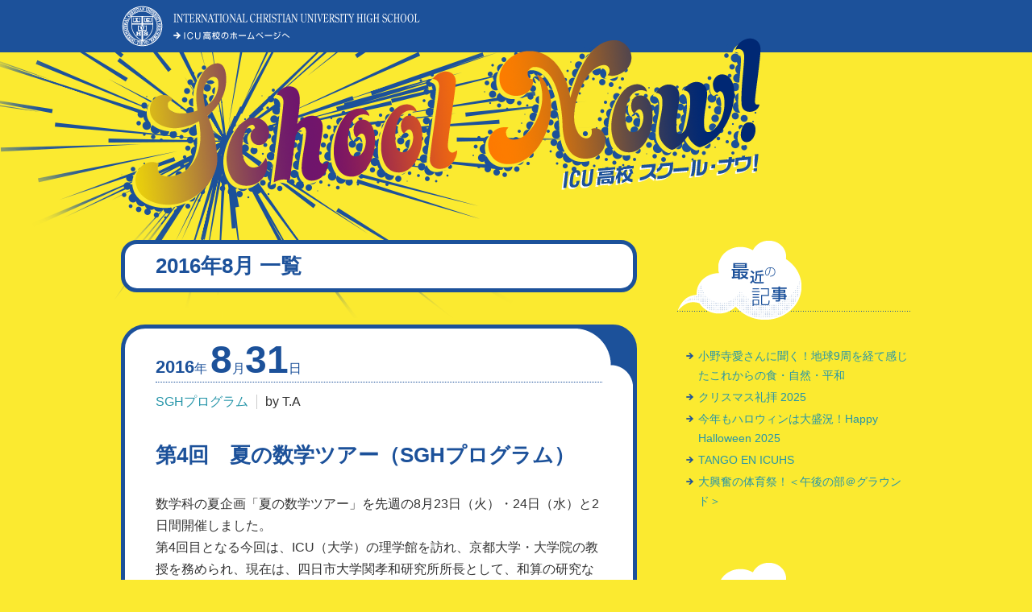

--- FILE ---
content_type: text/html
request_url: https://icu-h.ed.jp/school_now/2016/201608_index.html
body_size: 37200
content:
<!DOCTYPE html>
<html lang="ja">
<head>
<meta charset="utf-8">
<title>2016年8月 一覧｜ICU高校 School Now!</title>
<meta name="copyright" content="Copyright (C) International Christian University High School." />
<meta name="description" content="国際基督教大学高等学校（ICU高校）は、生徒の半数以上が帰国子女というユニークな学校です。このブログでは授業やイベントの様子など、いつでもチャレンジングなICU高校の「今」を発信しています。" />
<meta name="viewport" content="width=device-width,initial-scale=1">
<link rel="stylesheet" type="text/css" href="/school_now/shared/css/base.css?=200909" />
<script type="text/javascript" src="/school_now/shared/js/jquery-1.10.2.min.js"></script>
<script type="text/javascript" src="/school_now/shared/js/config.js?=200909"></script>
<link rel="alternate" type="application/atom+xml" title="ICU高校 School Now! - Atom" href="https://icu-h.ed.jp/school_now/atom.xml" />
<link rel="alternate" type="application/rss+xml" title="ICU高校 School Now! - RSS 2.0" href="https://icu-h.ed.jp/school_now/index.xml" />
<link rel="canonical" href="https://icu-h.ed.jp/school_now/index.html">

<meta property="og:title" content="2016年8月 一覧">
<meta property="og:description" content="国際基督教大学高等学校（ICU高校）は、生徒の半数以上が帰国子女というユニークな学校です。このブログでは授業やイベントの様子など、いつでもチャレンジングなICU高校の「今」を発信しています。">
<meta property="og:url" content="https://icu-h.ed.jp/school_now/2016/201608_index.html">
<meta property="og:type" content="article">
<meta property="og:image" content="https://icu-h.ed.jp/school_now/shared/img/schoolnow_ogimage.gif">
<meta property="og:site_name" content="ICU高校 School Now!">
<meta property="fb:app_id" content="735623706786192">

<!-- Global site tag (gtag.js) - Google Analytics -->
<script async src="https://www.googletagmanager.com/gtag/js?id=UA-63211651-1"></script>
<script>
  window.dataLayer = window.dataLayer || [];
  function gtag(){dataLayer.push(arguments);}
  gtag('js', new Date());

  gtag('config', 'UA-63211651-1');
</script>
</head>

<body class="indexPage">
<div id="fb-root"></div>
<script>
(function(d, s, id) {
  var js, fjs = d.getElementsByTagName(s)[0];
  if (d.getElementById(id)) return;
  js = d.createElement(s); js.id = id;
  js.src = 'https://connect.facebook.net/ja_JP/all.js#xfbml=1&appId=735623706786192&autoLogAppEvents=1';
  fjs.parentNode.insertBefore(js, fjs);
}(document, 'script', 'facebook-jssdk'));
</script>

<div id="container">
<header id="header">
<div class="inner">
<div class="icuhs"><a href="/"><img src="/school_now/shared/img/hd_icuhs.gif" alt="International Christian University High School | ICU高校のホームページへ"></a></div>
<h1 class="siteTitle"><a href="/school_now/" title="ICU高校 スクール・ナウ!"><img src="/school_now/shared/img/schoolnow.png" alt="ICU高校 スクール・ナウ!"></a></h1>
</div><!-- end .inner -->
</header><!-- end #header -->
<img src="/school_now/shared/img/schoolnow_mask.png" alt="" class="titleMask">
<div id="content">
<div id="main">

<h1 class="categoryTitle"><span>2016年8月 一覧</span></h1>



<article>
<section class="entryBlock">

<div class="header">
<div class="date"><span class="y">2016</span>年 <span class="m">8</span>月<span class="d">31</span>日</div>
<span class="category"><a href="https://icu-h.ed.jp/school_now/sgh_index.html">SGHプログラム</a></span><span class="author">by T.A</span>
<div class="fb-like" data-href="https://icu-h.ed.jp/school_now/2016/20160831_1550.html" data-layout="button_count" data-action="like" data-size="small" data-show-faces="true" data-share="false"></div>
</div>






<div class="body">
<h1 class="title">第4回　夏の数学ツアー（SGHプログラム）</h1>
<p>数学科の夏企画「夏の数学ツアー」を先週の8月23日（火）・24日（水）と2日間開催しました。<br />
第4回目となる今回は、ICU（大学）の理学館を訪れ、京都大学・大学院の教授を務められ、現在は、四日市大学関孝和研究所所長として、和算の研究などをしていらっしゃる上野健爾先生に「方程式と対称群」と題して講義をしていただきました。講義とともにICUの理系メジャーの研究室もいくつか見学させていただく盛りだくさんの内容です。<br />
1年生から3年生まで21名の生徒が参加しました！</p>

<p><br />
まず、１日目。</p>

<p>あみだくじの性質にはじまり、その性質をとおして対称群（大学で習う分野です）の話まで講義をしていただきました。あみだくじの性質自体は参加者のほとんどが知っており、「このくらいの数学なら理解できる！」と思ったのもつかの間、置換や互換といった高校生ではまだ習っていない概念について触れ始めると、生徒たちも考え込む時間が増え、先生の講義に真剣に向き合っていました。</p>

<p><img alt="DSCF1308.JPG" src="/school_now/images/DSCF1308.JPG" width="428.8" height="321.6" class="mt-image-center" style="text-align: center; display: block; margin: 0 auto 20px;" /></p>

<p>そして先生からは、２日目の最後に、４～５人のグループごとにある問題の証明をプレゼンしようという話があり、午後からはグループワークへ！<br />
証明する内容は、「任意の置換（数字列の順番の入れ替え、１２３４→２４１３など）が与えられたときに、必ずそれを示すあみだくじが存在する」というもの。<br />
各グループとも先生やアシスタントの方からヒントをもらいつつ、思い思いのアプローチで検討していきます。<br />
上級生顔負けの発言をする下級生も多く、学年に関係なく活発な議論が展開されていました。</p>

<p>なお１日目には、グループワークの前に研究室見学も実施！<br />
理系分野の研究室を３つ訪問し、ハエの動きの分析やNMRという装置を使用した電磁波の実験、電子移動による物質変化など、机上の理論にとどまらない分析に、参加者は興味津々に聞いていました。</p>

<p><img alt="DSCF1312.JPG" src="/school_now/images/DSCF1312.JPG" width="428.8" height="321.6" class="mt-image-center" style="text-align: center; display: block; margin: 0 auto 20px;" /> </p>

<p><br />
そして２日目！</p>

<p>上野先生からは、グループ発表のヒントにもなる、数学的帰納法について、関連する方程式や複素数等の数の話についても講義をいただきました。<br />
１年生はまだ複素数について習ったことがなく、厳しい面もあったかも知れませんが、先生からの丁寧な導入説明に、しっかりくらいつき、質問も初日に比べてよく出ている！<br />
そして、講義の内容を理解することで、前日から取り組んでいるグループワークの証明も徐々に形になっていきました。</p>

<p>なお、２日目もだいぶ頭を使っていることから、休憩時間にはみんなでお菓子を食べながらリフレッシュ！<br />
普段話したことのない生徒同士も話をしている光景が見られ、交流の場にもなっていたようです。</p>

<p><img alt="DSCF1364.JPG" src="/school_now/images/DSCF1364.JPG" width="428.8" height="321.6" class="mt-image-center" style="text-align: center; display: block; margin: 0 auto 20px;" /></p>

<p>また、２日目にも研究室見学第２弾も実施！<br />
レーザー光によるドローンへのエネルギー補給の可能性やICUのキャンパス内に生息する生物の研究など、身近な話を交えながら聞くことで、生徒にとってもイメージしやすかったのではないでしょうか。</p>

<p>そして最後には待っていました、グループごとのプレゼンテーション！</p>

<p>各グループ、完ぺきではないところがあったとしても、どこまで分かってどこが分からないなど、しっかり筋道立てて説明してくれていました。あるグループは組みひも論など、大学数学の他分野の考え方も使ったアプローチで説明するなど、解法は１つではないという数学の魅力にも気づかせてくれました。</p>

<p><img alt="DSCF1397.JPG" src="/school_now/images/DSCF1397.JPG" width="428.8" height="321.6" class="mt-image-center" style="text-align: center; display: block; margin: 0 auto 20px;" /></p>

<p>普段高校では接しない、高度な数学分野だったかもしれませんが、必死に考え、仲間と議論し、その一部でも理解できたという経験は、代えがたい経験になったはずです。<br />
理系研究室の見学などもとおして、理数系への興味も増えた２日間になったのではと思います。</p>
</div>



<div class="footer">
<p class="author">T.A</p>
</div>
</section>
</article>



</div><!-- end #main -->

<div id="relate">

<section class="mg__b--md">
<h2 class="title"><img src="/school_now/shared/img/relate_news_title.png" alt="最近の記事"></h2>
<ul class="list--relate">

<li><span><a href="https://icu-h.ed.jp/school_now/2026/20260119_1100.html" tabindex="2000">小野寺愛さんに聞く！地球9周を経て感じたこれからの食・自然・平和</a></span></li>

<li><span><a href="https://icu-h.ed.jp/school_now/2025/20251220_2027.html" tabindex="2000">クリスマス礼拝  2025</a></span></li>

<li><span><a href="https://icu-h.ed.jp/school_now/2025/20251101_1654.html" tabindex="2000">今年もハロウィンは大盛況！Happy Halloween 2025</a></span></li>

<li><span><a href="https://icu-h.ed.jp/school_now/2025/20251017_1438.html" tabindex="2000">TANGO EN ICUHS</a></span></li>

<li><span><a href="https://icu-h.ed.jp/school_now/2025/20251001_1836.html" tabindex="2000">大興奮の体育祭！＜午後の部＠グラウンド＞</a></span></li>

</ul>
</section>

<section class="mg__b--md">
<h2 class="title"><img src="/school_now/shared/img/relate_category_title.png" alt="カテゴリー"></h2>
<ul class="list--relate">

<li><span><a href="https://icu-h.ed.jp/school_now/cat29_index.html" tabindex="2000">ICUHSの生徒会は違うぞ！</a></span></li>

<li><span><a href="https://icu-h.ed.jp/school_now/cat14_index.html" tabindex="2000">ICUHSは30周年！</a></span></li>

<li><span><a href="https://icu-h.ed.jp/school_now/sgh_index.html" tabindex="2000">SGHプログラム</a></span></li>

<li><span><a href="https://icu-h.ed.jp/school_now/cat15_index.html" tabindex="2000">それ、誰のつぶやきだ？</a></span></li>

<li><span><a href="https://icu-h.ed.jp/school_now/cat12_index.html" tabindex="2000">イベントもりもり！</a></span></li>

<li><span><a href="https://icu-h.ed.jp/school_now/cat16_index.html" tabindex="2000">スクールライフ</a></span></li>

<li><span><a href="https://icu-h.ed.jp/school_now/cat162_index.html" tabindex="2000">スタディツアー</a></span></li>

<li><span><a href="https://icu-h.ed.jp/school_now/movie_index.html" tabindex="2000">動画</a></span></li>

<li><span><a href="https://icu-h.ed.jp/school_now/cat13_index.html" tabindex="2000">面白授業</a></span></li>

</ul>
</section>

<section class="mg__b--md">
<h2 class="title"><img src="/school_now/shared/img/relate_archive_title.png" alt="アーカイブ"></h2>

<h3 class="yearly"><img src="/school_now/shared/img/i_arrow.png"> <a href="#">2025年度</a></h3>
<ul class="list--relate mg__l--30">

<li><span><a href="https://icu-h.ed.jp/school_now/2026/202601_index.html" tabindex="2000">2026年01月</a></span></li>

<li><span><a href="https://icu-h.ed.jp/school_now/2025/202512_index.html" tabindex="2000">2025年12月</a></span></li>

<li><span><a href="https://icu-h.ed.jp/school_now/2025/202511_index.html" tabindex="2000">2025年11月</a></span></li>

<li><span><a href="https://icu-h.ed.jp/school_now/2025/202510_index.html" tabindex="2000">2025年10月</a></span></li>

<li><span><a href="https://icu-h.ed.jp/school_now/2025/202509_index.html" tabindex="2000">2025年09月</a></span></li>

<li><span><a href="https://icu-h.ed.jp/school_now/2025/202508_index.html" tabindex="2000">2025年08月</a></span></li>

<li><span><a href="https://icu-h.ed.jp/school_now/2025/202507_index.html" tabindex="2000">2025年07月</a></span></li>

<li><span><a href="https://icu-h.ed.jp/school_now/2025/202506_index.html" tabindex="2000">2025年06月</a></span></li>

<li><span><a href="https://icu-h.ed.jp/school_now/2025/202505_index.html" tabindex="2000">2025年05月</a></span></li>

<li><span><a href="https://icu-h.ed.jp/school_now/2025/202504_index.html" tabindex="2000">2025年04月</a></span></li>

</ul>

<h3 class="yearly"><img src="/school_now/shared/img/i_arrow.png"> <a href="#">2024年度</a></h3>
<ul class="list--relate mg__l--30">

<li><span><a href="https://icu-h.ed.jp/school_now/2025/202503_index.html" tabindex="2000">2025年03月</a></span></li>

<li><span><a href="https://icu-h.ed.jp/school_now/2025/202502_index.html" tabindex="2000">2025年02月</a></span></li>

<li><span><a href="https://icu-h.ed.jp/school_now/2025/202501_index.html" tabindex="2000">2025年01月</a></span></li>

<li><span><a href="https://icu-h.ed.jp/school_now/2024/202411_index.html" tabindex="2000">2024年11月</a></span></li>

<li><span><a href="https://icu-h.ed.jp/school_now/2024/202410_index.html" tabindex="2000">2024年10月</a></span></li>

<li><span><a href="https://icu-h.ed.jp/school_now/2024/202408_index.html" tabindex="2000">2024年08月</a></span></li>

<li><span><a href="https://icu-h.ed.jp/school_now/2024/202407_index.html" tabindex="2000">2024年07月</a></span></li>

<li><span><a href="https://icu-h.ed.jp/school_now/2024/202405_index.html" tabindex="2000">2024年05月</a></span></li>

<li><span><a href="https://icu-h.ed.jp/school_now/2024/202404_index.html" tabindex="2000">2024年04月</a></span></li>

</ul>

<h3 class="yearly"><img src="/school_now/shared/img/i_arrow.png"> <a href="#">2023年度</a></h3>
<ul class="list--relate mg__l--30">

<li><span><a href="https://icu-h.ed.jp/school_now/2024/202403_index.html" tabindex="2000">2024年03月</a></span></li>

<li><span><a href="https://icu-h.ed.jp/school_now/2024/202402_index.html" tabindex="2000">2024年02月</a></span></li>

<li><span><a href="https://icu-h.ed.jp/school_now/2024/202401_index.html" tabindex="2000">2024年01月</a></span></li>

<li><span><a href="https://icu-h.ed.jp/school_now/2023/202312_index.html" tabindex="2000">2023年12月</a></span></li>

<li><span><a href="https://icu-h.ed.jp/school_now/2023/202310_index.html" tabindex="2000">2023年10月</a></span></li>

<li><span><a href="https://icu-h.ed.jp/school_now/2023/202309_index.html" tabindex="2000">2023年09月</a></span></li>

<li><span><a href="https://icu-h.ed.jp/school_now/2023/202307_index.html" tabindex="2000">2023年07月</a></span></li>

<li><span><a href="https://icu-h.ed.jp/school_now/2023/202306_index.html" tabindex="2000">2023年06月</a></span></li>

<li><span><a href="https://icu-h.ed.jp/school_now/2023/202304_index.html" tabindex="2000">2023年04月</a></span></li>

</ul>

<h3 class="yearly"><img src="/school_now/shared/img/i_arrow.png"> <a href="#">2022年度</a></h3>
<ul class="list--relate mg__l--30">

<li><span><a href="https://icu-h.ed.jp/school_now/2023/202303_index.html" tabindex="2000">2023年03月</a></span></li>

<li><span><a href="https://icu-h.ed.jp/school_now/2023/202302_index.html" tabindex="2000">2023年02月</a></span></li>

<li><span><a href="https://icu-h.ed.jp/school_now/2023/202301_index.html" tabindex="2000">2023年01月</a></span></li>

<li><span><a href="https://icu-h.ed.jp/school_now/2022/202212_index.html" tabindex="2000">2022年12月</a></span></li>

<li><span><a href="https://icu-h.ed.jp/school_now/2022/202211_index.html" tabindex="2000">2022年11月</a></span></li>

<li><span><a href="https://icu-h.ed.jp/school_now/2022/202210_index.html" tabindex="2000">2022年10月</a></span></li>

<li><span><a href="https://icu-h.ed.jp/school_now/2022/202209_index.html" tabindex="2000">2022年09月</a></span></li>

<li><span><a href="https://icu-h.ed.jp/school_now/2022/202208_index.html" tabindex="2000">2022年08月</a></span></li>

<li><span><a href="https://icu-h.ed.jp/school_now/2022/202207_index.html" tabindex="2000">2022年07月</a></span></li>

<li><span><a href="https://icu-h.ed.jp/school_now/2022/202206_index.html" tabindex="2000">2022年06月</a></span></li>

<li><span><a href="https://icu-h.ed.jp/school_now/2022/202204_index.html" tabindex="2000">2022年04月</a></span></li>

</ul>

<h3 class="yearly"><img src="/school_now/shared/img/i_arrow.png"> <a href="#">2021年度</a></h3>
<ul class="list--relate mg__l--30">

<li><span><a href="https://icu-h.ed.jp/school_now/2022/202203_index.html" tabindex="2000">2022年03月</a></span></li>

<li><span><a href="https://icu-h.ed.jp/school_now/2022/202201_index.html" tabindex="2000">2022年01月</a></span></li>

<li><span><a href="https://icu-h.ed.jp/school_now/2021/202112_index.html" tabindex="2000">2021年12月</a></span></li>

<li><span><a href="https://icu-h.ed.jp/school_now/2021/202111_index.html" tabindex="2000">2021年11月</a></span></li>

<li><span><a href="https://icu-h.ed.jp/school_now/2021/202110_index.html" tabindex="2000">2021年10月</a></span></li>

<li><span><a href="https://icu-h.ed.jp/school_now/2021/202109_index.html" tabindex="2000">2021年09月</a></span></li>

<li><span><a href="https://icu-h.ed.jp/school_now/2021/202108_index.html" tabindex="2000">2021年08月</a></span></li>

<li><span><a href="https://icu-h.ed.jp/school_now/2021/202107_index.html" tabindex="2000">2021年07月</a></span></li>

<li><span><a href="https://icu-h.ed.jp/school_now/2021/202106_index.html" tabindex="2000">2021年06月</a></span></li>

<li><span><a href="https://icu-h.ed.jp/school_now/2021/202104_index.html" tabindex="2000">2021年04月</a></span></li>

</ul>

<h3 class="yearly"><img src="/school_now/shared/img/i_arrow.png"> <a href="#">2020年度</a></h3>
<ul class="list--relate mg__l--30">

<li><span><a href="https://icu-h.ed.jp/school_now/2021/202103_index.html" tabindex="2000">2021年03月</a></span></li>

<li><span><a href="https://icu-h.ed.jp/school_now/2021/202102_index.html" tabindex="2000">2021年02月</a></span></li>

<li><span><a href="https://icu-h.ed.jp/school_now/2020/202012_index.html" tabindex="2000">2020年12月</a></span></li>

<li><span><a href="https://icu-h.ed.jp/school_now/2020/202011_index.html" tabindex="2000">2020年11月</a></span></li>

<li><span><a href="https://icu-h.ed.jp/school_now/2020/202010_index.html" tabindex="2000">2020年10月</a></span></li>

<li><span><a href="https://icu-h.ed.jp/school_now/2020/202009_index.html" tabindex="2000">2020年09月</a></span></li>

<li><span><a href="https://icu-h.ed.jp/school_now/2020/202007_index.html" tabindex="2000">2020年07月</a></span></li>

<li><span><a href="https://icu-h.ed.jp/school_now/2020/202006_index.html" tabindex="2000">2020年06月</a></span></li>

<li><span><a href="https://icu-h.ed.jp/school_now/2020/202005_index.html" tabindex="2000">2020年05月</a></span></li>

<li><span><a href="https://icu-h.ed.jp/school_now/2020/202004_index.html" tabindex="2000">2020年04月</a></span></li>

</ul>

<h3 class="yearly"><img src="/school_now/shared/img/i_arrow.png"> <a href="#">2019年度</a></h3>
<ul class="list--relate mg__l--30">

<li><span><a href="https://icu-h.ed.jp/school_now/2020/202003_index.html" tabindex="2000">2020年03月</a></span></li>

<li><span><a href="https://icu-h.ed.jp/school_now/2020/202002_index.html" tabindex="2000">2020年02月</a></span></li>

<li><span><a href="https://icu-h.ed.jp/school_now/2020/202001_index.html" tabindex="2000">2020年01月</a></span></li>

<li><span><a href="https://icu-h.ed.jp/school_now/2019/201912_index.html" tabindex="2000">2019年12月</a></span></li>

<li><span><a href="https://icu-h.ed.jp/school_now/2019/201911_index.html" tabindex="2000">2019年11月</a></span></li>

<li><span><a href="https://icu-h.ed.jp/school_now/2019/201910_index.html" tabindex="2000">2019年10月</a></span></li>

<li><span><a href="https://icu-h.ed.jp/school_now/2019/201909_index.html" tabindex="2000">2019年09月</a></span></li>

<li><span><a href="https://icu-h.ed.jp/school_now/2019/201908_index.html" tabindex="2000">2019年08月</a></span></li>

<li><span><a href="https://icu-h.ed.jp/school_now/2019/201907_index.html" tabindex="2000">2019年07月</a></span></li>

<li><span><a href="https://icu-h.ed.jp/school_now/2019/201906_index.html" tabindex="2000">2019年06月</a></span></li>

<li><span><a href="https://icu-h.ed.jp/school_now/2019/201905_index.html" tabindex="2000">2019年05月</a></span></li>

<li><span><a href="https://icu-h.ed.jp/school_now/2019/201904_index.html" tabindex="2000">2019年04月</a></span></li>

</ul>

<h3 class="yearly"><img src="/school_now/shared/img/i_arrow.png"> <a href="#">2018年度</a></h3>
<ul class="list--relate mg__l--30">

<li><span><a href="https://icu-h.ed.jp/school_now/2019/201903_index.html" tabindex="2000">2019年03月</a></span></li>

<li><span><a href="https://icu-h.ed.jp/school_now/2019/201902_index.html" tabindex="2000">2019年02月</a></span></li>

<li><span><a href="https://icu-h.ed.jp/school_now/2019/201901_index.html" tabindex="2000">2019年01月</a></span></li>

<li><span><a href="https://icu-h.ed.jp/school_now/2018/201812_index.html" tabindex="2000">2018年12月</a></span></li>

<li><span><a href="https://icu-h.ed.jp/school_now/2018/201811_index.html" tabindex="2000">2018年11月</a></span></li>

<li><span><a href="https://icu-h.ed.jp/school_now/2018/201810_index.html" tabindex="2000">2018年10月</a></span></li>

<li><span><a href="https://icu-h.ed.jp/school_now/2018/201809_index.html" tabindex="2000">2018年09月</a></span></li>

<li><span><a href="https://icu-h.ed.jp/school_now/2018/201808_index.html" tabindex="2000">2018年08月</a></span></li>

<li><span><a href="https://icu-h.ed.jp/school_now/2018/201807_index.html" tabindex="2000">2018年07月</a></span></li>

<li><span><a href="https://icu-h.ed.jp/school_now/2018/201806_index.html" tabindex="2000">2018年06月</a></span></li>

<li><span><a href="https://icu-h.ed.jp/school_now/2018/201805_index.html" tabindex="2000">2018年05月</a></span></li>

<li><span><a href="https://icu-h.ed.jp/school_now/2018/201804_index.html" tabindex="2000">2018年04月</a></span></li>

</ul>

<h3 class="yearly"><img src="/school_now/shared/img/i_arrow.png"> <a href="#">2017年度</a></h3>
<ul class="list--relate mg__l--30">

<li><span><a href="https://icu-h.ed.jp/school_now/2018/201803_index.html" tabindex="2000">2018年03月</a></span></li>

<li><span><a href="https://icu-h.ed.jp/school_now/2018/201802_index.html" tabindex="2000">2018年02月</a></span></li>

<li><span><a href="https://icu-h.ed.jp/school_now/2018/201801_index.html" tabindex="2000">2018年01月</a></span></li>

<li><span><a href="https://icu-h.ed.jp/school_now/2017/201712_index.html" tabindex="2000">2017年12月</a></span></li>

<li><span><a href="https://icu-h.ed.jp/school_now/2017/201711_index.html" tabindex="2000">2017年11月</a></span></li>

<li><span><a href="https://icu-h.ed.jp/school_now/2017/201710_index.html" tabindex="2000">2017年10月</a></span></li>

<li><span><a href="https://icu-h.ed.jp/school_now/2017/201709_index.html" tabindex="2000">2017年09月</a></span></li>

<li><span><a href="https://icu-h.ed.jp/school_now/2017/201708_index.html" tabindex="2000">2017年08月</a></span></li>

<li><span><a href="https://icu-h.ed.jp/school_now/2017/201707_index.html" tabindex="2000">2017年07月</a></span></li>

<li><span><a href="https://icu-h.ed.jp/school_now/2017/201706_index.html" tabindex="2000">2017年06月</a></span></li>

<li><span><a href="https://icu-h.ed.jp/school_now/2017/201705_index.html" tabindex="2000">2017年05月</a></span></li>

<li><span><a href="https://icu-h.ed.jp/school_now/2017/201704_index.html" tabindex="2000">2017年04月</a></span></li>

</ul>

<h3 class="yearly"><img src="/school_now/shared/img/i_arrow.png"> <a href="#">2016年度</a></h3>
<ul class="list--relate mg__l--30">

<li><span><a href="https://icu-h.ed.jp/school_now/2017/201703_index.html" tabindex="2000">2017年03月</a></span></li>

<li><span><a href="https://icu-h.ed.jp/school_now/2017/201702_index.html" tabindex="2000">2017年02月</a></span></li>

<li><span><a href="https://icu-h.ed.jp/school_now/2017/201701_index.html" tabindex="2000">2017年01月</a></span></li>

<li><span><a href="https://icu-h.ed.jp/school_now/2016/201612_index.html" tabindex="2000">2016年12月</a></span></li>

<li><span><a href="https://icu-h.ed.jp/school_now/2016/201611_index.html" tabindex="2000">2016年11月</a></span></li>

<li><span><a href="https://icu-h.ed.jp/school_now/2016/201610_index.html" tabindex="2000">2016年10月</a></span></li>

<li><span><a href="https://icu-h.ed.jp/school_now/2016/201609_index.html" tabindex="2000">2016年09月</a></span></li>

<li><span><a href="https://icu-h.ed.jp/school_now/2016/201608_index.html" tabindex="2000">2016年08月</a></span></li>

<li><span><a href="https://icu-h.ed.jp/school_now/2016/201607_index.html" tabindex="2000">2016年07月</a></span></li>

<li><span><a href="https://icu-h.ed.jp/school_now/2016/201606_index.html" tabindex="2000">2016年06月</a></span></li>

<li><span><a href="https://icu-h.ed.jp/school_now/2016/201605_index.html" tabindex="2000">2016年05月</a></span></li>

<li><span><a href="https://icu-h.ed.jp/school_now/2016/201604_index.html" tabindex="2000">2016年04月</a></span></li>

</ul>

<h3 class="yearly"><img src="/school_now/shared/img/i_arrow.png"> <a href="#">2015年度</a></h3>
<ul class="list--relate mg__l--30">

<li><span><a href="https://icu-h.ed.jp/school_now/2016/201603_index.html" tabindex="2000">2016年03月</a></span></li>

<li><span><a href="https://icu-h.ed.jp/school_now/2016/201602_index.html" tabindex="2000">2016年02月</a></span></li>

<li><span><a href="https://icu-h.ed.jp/school_now/2016/201601_index.html" tabindex="2000">2016年01月</a></span></li>

<li><span><a href="https://icu-h.ed.jp/school_now/2015/201512_index.html" tabindex="2000">2015年12月</a></span></li>

<li><span><a href="https://icu-h.ed.jp/school_now/2015/201511_index.html" tabindex="2000">2015年11月</a></span></li>

<li><span><a href="https://icu-h.ed.jp/school_now/2015/201510_index.html" tabindex="2000">2015年10月</a></span></li>

<li><span><a href="https://icu-h.ed.jp/school_now/2015/201509_index.html" tabindex="2000">2015年09月</a></span></li>

<li><span><a href="https://icu-h.ed.jp/school_now/2015/201508_index.html" tabindex="2000">2015年08月</a></span></li>

<li><span><a href="https://icu-h.ed.jp/school_now/2015/201507_index.html" tabindex="2000">2015年07月</a></span></li>

<li><span><a href="https://icu-h.ed.jp/school_now/2015/201506_index.html" tabindex="2000">2015年06月</a></span></li>

<li><span><a href="https://icu-h.ed.jp/school_now/2015/201505_index.html" tabindex="2000">2015年05月</a></span></li>

<li><span><a href="https://icu-h.ed.jp/school_now/2015/201504_index.html" tabindex="2000">2015年04月</a></span></li>

</ul>

<h3 class="yearly"><img src="/school_now/shared/img/i_arrow.png"> <a href="#">2014年度</a></h3>
<ul class="list--relate mg__l--30">

<li><span><a href="https://icu-h.ed.jp/school_now/2015/201503_index.html" tabindex="2000">2015年03月</a></span></li>

<li><span><a href="https://icu-h.ed.jp/school_now/2015/201502_index.html" tabindex="2000">2015年02月</a></span></li>

<li><span><a href="https://icu-h.ed.jp/school_now/2015/201501_index.html" tabindex="2000">2015年01月</a></span></li>

<li><span><a href="https://icu-h.ed.jp/school_now/2014/201411_index.html" tabindex="2000">2014年11月</a></span></li>

<li><span><a href="https://icu-h.ed.jp/school_now/2014/201409_index.html" tabindex="2000">2014年09月</a></span></li>

<li><span><a href="https://icu-h.ed.jp/school_now/2014/201408_index.html" tabindex="2000">2014年08月</a></span></li>

<li><span><a href="https://icu-h.ed.jp/school_now/2014/201407_index.html" tabindex="2000">2014年07月</a></span></li>

<li><span><a href="https://icu-h.ed.jp/school_now/2014/201406_index.html" tabindex="2000">2014年06月</a></span></li>

<li><span><a href="https://icu-h.ed.jp/school_now/2014/201405_index.html" tabindex="2000">2014年05月</a></span></li>

<li><span><a href="https://icu-h.ed.jp/school_now/2014/201404_index.html" tabindex="2000">2014年04月</a></span></li>

</ul>

<h3 class="yearly"><img src="/school_now/shared/img/i_arrow.png"> <a href="#">2013年度</a></h3>
<ul class="list--relate mg__l--30">

<li><span><a href="https://icu-h.ed.jp/school_now/2014/201403_index.html" tabindex="2000">2014年03月</a></span></li>

<li><span><a href="https://icu-h.ed.jp/school_now/2014/201402_index.html" tabindex="2000">2014年02月</a></span></li>

<li><span><a href="https://icu-h.ed.jp/school_now/2014/201401_index.html" tabindex="2000">2014年01月</a></span></li>

<li><span><a href="https://icu-h.ed.jp/school_now/2013/201312_index.html" tabindex="2000">2013年12月</a></span></li>

<li><span><a href="https://icu-h.ed.jp/school_now/2013/201311_index.html" tabindex="2000">2013年11月</a></span></li>

<li><span><a href="https://icu-h.ed.jp/school_now/2013/201310_index.html" tabindex="2000">2013年10月</a></span></li>

<li><span><a href="https://icu-h.ed.jp/school_now/2013/201309_index.html" tabindex="2000">2013年09月</a></span></li>

<li><span><a href="https://icu-h.ed.jp/school_now/2013/201308_index.html" tabindex="2000">2013年08月</a></span></li>

<li><span><a href="https://icu-h.ed.jp/school_now/2013/201307_index.html" tabindex="2000">2013年07月</a></span></li>

<li><span><a href="https://icu-h.ed.jp/school_now/2013/201306_index.html" tabindex="2000">2013年06月</a></span></li>

<li><span><a href="https://icu-h.ed.jp/school_now/2013/201305_index.html" tabindex="2000">2013年05月</a></span></li>

<li><span><a href="https://icu-h.ed.jp/school_now/2013/201304_index.html" tabindex="2000">2013年04月</a></span></li>

</ul>

<h3 class="yearly"><img src="/school_now/shared/img/i_arrow.png"> <a href="#">2012年度</a></h3>
<ul class="list--relate mg__l--30">

<li><span><a href="https://icu-h.ed.jp/school_now/2013/201303_index.html" tabindex="2000">2013年03月</a></span></li>

<li><span><a href="https://icu-h.ed.jp/school_now/2013/201302_index.html" tabindex="2000">2013年02月</a></span></li>

<li><span><a href="https://icu-h.ed.jp/school_now/2013/201301_index.html" tabindex="2000">2013年01月</a></span></li>

<li><span><a href="https://icu-h.ed.jp/school_now/2012/201212_index.html" tabindex="2000">2012年12月</a></span></li>

<li><span><a href="https://icu-h.ed.jp/school_now/2012/201210_index.html" tabindex="2000">2012年10月</a></span></li>

<li><span><a href="https://icu-h.ed.jp/school_now/2012/201209_index.html" tabindex="2000">2012年09月</a></span></li>

<li><span><a href="https://icu-h.ed.jp/school_now/2012/201207_index.html" tabindex="2000">2012年07月</a></span></li>

<li><span><a href="https://icu-h.ed.jp/school_now/2012/201206_index.html" tabindex="2000">2012年06月</a></span></li>

<li><span><a href="https://icu-h.ed.jp/school_now/2012/201205_index.html" tabindex="2000">2012年05月</a></span></li>

<li><span><a href="https://icu-h.ed.jp/school_now/2012/201204_index.html" tabindex="2000">2012年04月</a></span></li>

</ul>

<h3 class="yearly"><img src="/school_now/shared/img/i_arrow.png"> <a href="#">2011年度</a></h3>
<ul class="list--relate mg__l--30">

<li><span><a href="https://icu-h.ed.jp/school_now/2012/201203_index.html" tabindex="2000">2012年03月</a></span></li>

<li><span><a href="https://icu-h.ed.jp/school_now/2012/201202_index.html" tabindex="2000">2012年02月</a></span></li>

<li><span><a href="https://icu-h.ed.jp/school_now/2012/201201_index.html" tabindex="2000">2012年01月</a></span></li>

<li><span><a href="https://icu-h.ed.jp/school_now/2011/201112_index.html" tabindex="2000">2011年12月</a></span></li>

<li><span><a href="https://icu-h.ed.jp/school_now/2011/201111_index.html" tabindex="2000">2011年11月</a></span></li>

<li><span><a href="https://icu-h.ed.jp/school_now/2011/201110_index.html" tabindex="2000">2011年10月</a></span></li>

<li><span><a href="https://icu-h.ed.jp/school_now/2011/201109_index.html" tabindex="2000">2011年09月</a></span></li>

<li><span><a href="https://icu-h.ed.jp/school_now/2011/201107_index.html" tabindex="2000">2011年07月</a></span></li>

<li><span><a href="https://icu-h.ed.jp/school_now/2011/201106_index.html" tabindex="2000">2011年06月</a></span></li>

<li><span><a href="https://icu-h.ed.jp/school_now/2011/201105_index.html" tabindex="2000">2011年05月</a></span></li>

<li><span><a href="https://icu-h.ed.jp/school_now/2011/201104_index.html" tabindex="2000">2011年04月</a></span></li>

</ul>

<h3 class="yearly"><img src="/school_now/shared/img/i_arrow.png"> <a href="#">2010年度</a></h3>
<ul class="list--relate mg__l--30">

<li><span><a href="https://icu-h.ed.jp/school_now/2011/201103_index.html" tabindex="2000">2011年03月</a></span></li>

<li><span><a href="https://icu-h.ed.jp/school_now/2011/201102_index.html" tabindex="2000">2011年02月</a></span></li>

<li><span><a href="https://icu-h.ed.jp/school_now/2011/201101_index.html" tabindex="2000">2011年01月</a></span></li>

<li><span><a href="https://icu-h.ed.jp/school_now/2010/201012_index.html" tabindex="2000">2010年12月</a></span></li>

<li><span><a href="https://icu-h.ed.jp/school_now/2010/201011_index.html" tabindex="2000">2010年11月</a></span></li>

<li><span><a href="https://icu-h.ed.jp/school_now/2010/201010_index.html" tabindex="2000">2010年10月</a></span></li>

<li><span><a href="https://icu-h.ed.jp/school_now/2010/201009_index.html" tabindex="2000">2010年09月</a></span></li>

<li><span><a href="https://icu-h.ed.jp/school_now/2010/201007_index.html" tabindex="2000">2010年07月</a></span></li>

<li><span><a href="https://icu-h.ed.jp/school_now/2010/201006_index.html" tabindex="2000">2010年06月</a></span></li>

<li><span><a href="https://icu-h.ed.jp/school_now/2010/201005_index.html" tabindex="2000">2010年05月</a></span></li>

<li><span><a href="https://icu-h.ed.jp/school_now/2010/201004_index.html" tabindex="2000">2010年04月</a></span></li>

</ul>

<h3 class="yearly"><img src="/school_now/shared/img/i_arrow.png"> <a href="#">2009年度</a></h3>
<ul class="list--relate mg__l--30">

<li><span><a href="https://icu-h.ed.jp/school_now/2010/201003_index.html" tabindex="2000">2010年03月</a></span></li>

<li><span><a href="https://icu-h.ed.jp/school_now/2010/201002_index.html" tabindex="2000">2010年02月</a></span></li>

<li><span><a href="https://icu-h.ed.jp/school_now/2010/201001_index.html" tabindex="2000">2010年01月</a></span></li>

<li><span><a href="https://icu-h.ed.jp/school_now/2009/200912_index.html" tabindex="2000">2009年12月</a></span></li>

<li><span><a href="https://icu-h.ed.jp/school_now/2009/200911_index.html" tabindex="2000">2009年11月</a></span></li>

<li><span><a href="https://icu-h.ed.jp/school_now/2009/200910_index.html" tabindex="2000">2009年10月</a></span></li>

<li><span><a href="https://icu-h.ed.jp/school_now/2009/200909_index.html" tabindex="2000">2009年09月</a></span></li>

</ul>

</section>

<section class="bnrArea mg__b--lg">
<div class="row">
<div class="col--xs0 col--sm6 col--md0 mg__b--sm"><a href="https://www.facebook.com/ICUHS-Hodgepodge/" target="_blank"><img src="/school_now/shared/img/bn_fb_icuhs_hodgepodge.gif" alt="ICU高校 公式Facebook ICUHS Hodgepodge"></a></div>
<div class="col--xs0 col--sm6 col--md0 mg__b--sm"><a href="http://icu-h.ed.jp/sgh/" tabindex="2000" target="_blank" title="SUPER GLOBAL HIGH SCHOOL Project"><img src="/school_now/img/bn_sgh.gif" alt="SUPER GLOBAL HIGH SCHOOL Project"></a></div>
<div class="col--xs0 col--sm6 col--md0"><a href="/30th/index.html" tabindex="2000" target="_blank" title="ICU高校30周年記念スペシャルサイト"><img src="/school_now/img/bn_30th.gif" alt="ICU高校30周年記念スペシャルサイト"></a></div>
</div>
</section>


</div><!-- end #relate -->
</div><!-- end #content -->

<div id="footer">
<div id="pageTop"><a href="#"><img src="/school_now/shared/img/i_pagetop.png" alt="このページのTOPへ"></a></div>
<div class="schoolnow"><a href="/school_now/"><img src="/school_now/shared/img/ft_schoolnow.gif" alt="School Now!" /></a></div>
<div class="copyrightArea"><div class="inner"><div class="copyright">Copyright &copy; International Christian University High School. All Rights Reserved.</div></div></div>
</div><!-- end #footer -->
</div><!-- end #container -->
</body>
</html>


--- FILE ---
content_type: text/css
request_url: https://icu-h.ed.jp/school_now/shared/css/base.css?=200909
body_size: 62408
content:
/*! normalize.css v3.0.3 | MIT License | github.com/necolas/normalize.css */
/**
 * 1. Set default font family to sans-serif.
 * 2. Prevent iOS and IE text size adjust after device orientation change,
 *    without disabling user zoom.
 */
html {
  font-family: sans-serif;
  /* 1 */
  -ms-text-size-adjust: 100%;
  /* 2 */
  -webkit-text-size-adjust: 100%;
  /* 2 */
}

/**
 * Remove default margin.
 */
body {
  margin: 0;
}

/* HTML5 display definitions
   ========================================================================== */
/**
 * Correct `block` display not defined for any HTML5 element in IE 8/9.
 * Correct `block` display not defined for `details` or `summary` in IE 10/11
 * and Firefox.
 * Correct `block` display not defined for `main` in IE 11.
 */
article,
aside,
details,
figcaption,
figure,
footer,
header,
hgroup,
main,
menu,
nav,
section,
summary {
  display: block;
}

/**
 * 1. Correct `inline-block` display not defined in IE 8/9.
 * 2. Normalize vertical alignment of `progress` in Chrome, Firefox, and Opera.
 */
audio,
canvas,
progress,
video {
  display: inline-block;
  /* 1 */
  vertical-align: baseline;
  /* 2 */
}

/**
 * Prevent modern browsers from displaying `audio` without controls.
 * Remove excess height in iOS 5 devices.
 */
audio:not([controls]) {
  display: none;
  height: 0;
}

/**
 * Address `[hidden]` styling not present in IE 8/9/10.
 * Hide the `template` element in IE 8/9/10/11, Safari, and Firefox < 22.
 */
[hidden],
template {
  display: none;
}

/* Links
   ========================================================================== */
/**
 * Remove the gray background color from active links in IE 10.
 */
a {
  background-color: transparent;
}

/**
 * Improve readability of focused elements when they are also in an
 * active/hover state.
 */
a:active,
a:hover {
  outline: 0;
}

/* Text-level semantics
   ========================================================================== */
/**
 * Address styling not present in IE 8/9/10/11, Safari, and Chrome.
 */
abbr[title] {
  border-bottom: 1px dotted;
}

/**
 * Address style set to `bolder` in Firefox 4+, Safari, and Chrome.
 */
b,
strong {
  font-weight: bold;
}

/**
 * Address styling not present in Safari and Chrome.
 */
dfn {
  font-style: italic;
}

/**
 * Address variable `h1` font-size and margin within `section` and `article`
 * contexts in Firefox 4+, Safari, and Chrome.
 */
h1, .h1 {
  font-size: 2em;
  margin: 0.67em 0;
}

/**
 * Address styling not present in IE 8/9.
 */
mark {
  background: #ff0;
  color: #000;
}

/**
 * Address inconsistent and variable font size in all browsers.
 */
small {
  font-size: 80%;
}

/**
 * Prevent `sub` and `sup` affecting `line-height` in all browsers.
 */
sub,
sup {
  font-size: 75%;
  line-height: 0;
  position: relative;
  vertical-align: baseline;
}

sup {
  top: -0.5em;
}

sub {
  bottom: -0.25em;
}

/* Embedded content
   ========================================================================== */
/**
 * Remove border when inside `a` element in IE 8/9/10.
 */
img {
  border: 0;
}

/**
 * Correct overflow not hidden in IE 9/10/11.
 */
svg:not(:root) {
  overflow: hidden;
}

/* Grouping content
   ========================================================================== */
/**
 * Address margin not present in IE 8/9 and Safari.
 */
figure {
  margin: 1em 40px;
}

/**
 * Address differences between Firefox and other browsers.
 */
hr {
  box-sizing: content-box;
  height: 0;
}

/**
 * Contain overflow in all browsers.
 */
pre {
  overflow: auto;
}

/**
 * Address odd `em`-unit font size rendering in all browsers.
 */
code,
kbd,
pre,
samp {
  font-family: monospace, monospace;
  font-size: 1em;
}

/* Forms
   ========================================================================== */
/**
 * Known limitation: by default, Chrome and Safari on OS X allow very limited
 * styling of `select`, unless a `border` property is set.
 */
/**
 * 1. Correct color not being inherited.
 *    Known issue: affects color of disabled elements.
 * 2. Correct font properties not being inherited.
 * 3. Address margins set differently in Firefox 4+, Safari, and Chrome.
 */
button,
input,
optgroup,
select,
textarea {
  color: inherit;
  /* 1 */
  font: inherit;
  /* 2 */
  margin: 0;
  /* 3 */
}

/**
 * Address `overflow` set to `hidden` in IE 8/9/10/11.
 */
button {
  overflow: visible;
}

/**
 * Address inconsistent `text-transform` inheritance for `button` and `select`.
 * All other form control elements do not inherit `text-transform` values.
 * Correct `button` style inheritance in Firefox, IE 8/9/10/11, and Opera.
 * Correct `select` style inheritance in Firefox.
 */
button,
select {
  text-transform: none;
}

/**
 * 1. Avoid the WebKit bug in Android 4.0.* where (2) destroys native `audio`
 *    and `video` controls.
 * 2. Correct inability to style clickable `input` types in iOS.
 * 3. Improve usability and consistency of cursor style between image-type
 *    `input` and others.
 */
button,
html input[type="button"],
input[type="reset"],
input[type="submit"] {
  -webkit-appearance: button;
  /* 2 */
  cursor: pointer;
  /* 3 */
}

/**
 * Re-set default cursor for disabled elements.
 */
button[disabled],
html input[disabled] {
  cursor: default;
}

/**
 * Remove inner padding and border in Firefox 4+.
 */
button::-moz-focus-inner,
input::-moz-focus-inner {
  border: 0;
  padding: 0;
}

/**
 * Address Firefox 4+ setting `line-height` on `input` using `!important` in
 * the UA stylesheet.
 */
input {
  line-height: normal;
}

/**
 * It's recommended that you don't attempt to style these elements.
 * Firefox's implementation doesn't respect box-sizing, padding, or width.
 *
 * 1. Address box sizing set to `content-box` in IE 8/9/10.
 * 2. Remove excess padding in IE 8/9/10.
 */
input[type="checkbox"],
input[type="radio"] {
  box-sizing: border-box;
  /* 1 */
  padding: 0;
  /* 2 */
}

/**
 * Fix the cursor style for Chrome's increment/decrement buttons. For certain
 * `font-size` values of the `input`, it causes the cursor style of the
 * decrement button to change from `default` to `text`.
 */
input[type="number"]::-webkit-inner-spin-button,
input[type="number"]::-webkit-outer-spin-button {
  height: auto;
}

/**
 * 1. Address `appearance` set to `searchfield` in Safari and Chrome.
 * 2. Address `box-sizing` set to `border-box` in Safari and Chrome.
 */
input[type="search"] {
  -webkit-appearance: textfield;
  /* 1 */
  box-sizing: content-box;
  /* 2 */
}

/**
 * Remove inner padding and search cancel button in Safari and Chrome on OS X.
 * Safari (but not Chrome) clips the cancel button when the search input has
 * padding (and `textfield` appearance).
 */
input[type="search"]::-webkit-search-cancel-button,
input[type="search"]::-webkit-search-decoration {
  -webkit-appearance: none;
}

/**
 * Define consistent border, margin, and padding.
 */
fieldset {
  border: 1px solid #c0c0c0;
  margin: 0 2px;
  padding: 0.35em 0.625em 0.75em;
}

/**
 * 1. Correct `color` not being inherited in IE 8/9/10/11.
 * 2. Remove padding so people aren't caught out if they zero out fieldsets.
 */
legend {
  border: 0;
  /* 1 */
  padding: 0;
  /* 2 */
}

/**
 * Remove default vertical scrollbar in IE 8/9/10/11.
 */
textarea {
  overflow: auto;
}

/**
 * Don't inherit the `font-weight` (applied by a rule above).
 * NOTE: the default cannot safely be changed in Chrome and Safari on OS X.
 */
optgroup {
  font-weight: bold;
}

/* Tables
   ========================================================================== */
/**
 * Remove most spacing between table cells.
 */
table {
  border-collapse: collapse;
  border-spacing: 0;
}

td,
th {
  padding: 0;
}

body {
  font-family: "游ゴシック", YuGothic, "ヒラギノ角ゴ ProN W3", "Hiragino Kaku Gothic ProN", "メイリオ", Meiryo, sans-serif, Verdana;
  line-height: 1.7em;
  color: #333;
  background-color: #fbea30;
  font-size: 16px;
  word-wrap: break-word;
  overflow-wrap: break-word;
}
@media all and (-ms-high-contrast: none) {
  body {
    font-family: "メイリオ", Meiryo, "游ゴシック体", "Yu Gothic", YuGothic, "ヒラギノ角ゴシック Pro", "Hiragino Kaku Gothic Pro", "ＭＳ Ｐゴシック", "MS PGothic", sans-serif;
  }
}
@media print, screen and (min-width: 480px) {
  body {
    font-size: 16px;
  }
}
@media print, screen and (min-width: 660px) {
  body {
    line-height: 1.7em;
  }
}

a {
  text-decoration: none;
}

a:link {
  color: #2695a9;
}

a:visited {
  color: #2695a9;
}

a:hover, a:visited:hover {
  color: #5ebccd;
  text-decoration: underline;
}

a:active {
  color: #5ebccd;
}

a:hover img {
  opacity: 0.7;
  filter: alpha(opacity=70);
}
a:hover img.no--opt {
  opacity: 1;
  filter: alpha(opacity=100);
}

h1, .h1, h2, .h2, h3, .h3, h4, .h4, h5, .h5, h6, .h6 {
  margin: 0;
  margin-bottom: 1.2em;
  position: relative;
  line-height: 1.5em;
  font-weight: bold;
}

h1, .h1 {
  font-size: 200%;
  letter-spacing: 0em;
  line-height: 1.4em;
}

h2, .h2 {
  font-size: 160%;
  letter-spacing: 0em;
  line-height: 1.4em;
}

h3, .h3 {
  font-size: 140%;
}

h4, .h4 {
  font-size: 125%;
}

h5, .h5 {
  font-size: 110%;
}

h6, .h6 {
  font-size: 100%;
}

/*
#main {
  h2,h3{
    @media print, screen and (min-width: 660px) {
      margin-left:-15px;
      margin-right:-15px;
    }
  }
}
*/
p, blockquote, table, ul, ol {
  margin: 0 0 1.7em;
}

blockquote {
  background-color: #fff;
  border-radius: 5px;
  padding: 38px 30px 5px;
  position: relative;
  line-height: 2em;
  font-size: 90%;
}
blockquote p {
  margin: 0 0 1.7em;
}
blockquote:before {
  position: absolute;
  left: 10px;
  top: 30px;
  color: #ccc;
  content: "“";
  font-family: "リュウミン R-KL", "游明朝", Yu Mincho, YuMincho, "ヒラギノ明朝 ProN W3", "Hiragino Mincho ProN", "HG明朝E", "ＭＳ Ｐ明朝", "ＭＳ 明朝";
  font-size: 500%;
}
blockquote:after {
  position: absolute;
  right: 10px;
  bottom: -10px;
  color: #ccc;
  content: "”";
  font-family: "リュウミン R-KL", "游明朝", Yu Mincho, YuMincho, "ヒラギノ明朝 ProN W3", "Hiragino Mincho ProN", "HG明朝E", "ＭＳ Ｐ明朝", "ＭＳ 明朝";
  font-size: 500%;
}

ul, ol {
  margin: 0 0 2.2em 2.8em;
  padding: 0;
}

li {
  margin-bottom: 0.6em;
  line-height: 1.7em;
}

li > ul, li > ol {
  margin-top: 0.6em;
  margin-left: 1.8em;
}

dl {
  margin: 0 0 2.2em;
  padding: 0;
}

dt {
  font-weight: bold;
}

dd {
  margin: 0 0 2.2em 2em;
  padding: 0;
}

img {
  max-width: 100%;
  height: auto;
  vertical-align: middle;
}

.mt-image-left,
.mt-image-right {
  max-width: 50%;
}
@media print, screen and (min-width: 660px) {
  .mt-image-left,
  .mt-image-right {
    max-width: 100%;
  }
}

table {
  border-collapse: collapse;
  border-spacing: 0;
  word-wrap: break-word;
}
table th, table td {
  /*display:block;*/
}
@media print, screen and (min-width: 660px) {
  table th, table td {
    /*display:table-cell;*/
  }
}
table th *, table td * {
  line-height: 1.5em;
}
@media print, screen and (min-width: 660px) {
  table th img, table td img {
    max-width: none;
  }
}
table th {
  border: 1px #555 solid;
  padding: 10px;
  background-color: #cecec4;
  text-align: center;
}
table td {
  border: 1px #555 solid;
  vertical-align: top;
  padding: 10px;
  background-color: #fff;
}
table ul, table ol {
  margin-bottom: 0;
}

input[type="text"],
input[type="tel"],
input[type="textarea"],
input[type="email"],
textarea,
select {
  border: 1px #fff solid;
  outline: none;
}

select {
  position: relative;
}
select:after {
  position: absolute;
  left: 10px;
  top: 3px;
  color: #333;
  content: "\f107";
  font-family: FontAwesome;
  z-index: 100;
}

hr {
  border: none;
  border-top: 1px #dfdfdf solid;
  margin-top: 2em;
  margin-bottom: 2em;
}

/* text-align */
.align__l {
  text-align: left !important;
}

.align__r {
  text-align: right !important;
}

.align__c {
  text-align: center !important;
}

.valign__t {
  vertical-align: top !important;
}

.valign__m {
  vertical-align: middle !important;
}

.valign__b {
  vertical-align: bottom !important;
}

/* margin */
.mg--xs {
  margin: 0.5em 0.7em !important;
}

.mg--sm {
  margin: 1em 1.2em !important;
}

.mg--md {
  margin: 2.5em 2.7em !important;
}

.mg--lg {
  margin: 4em 4.2em !important;
}

.mg--xl {
  margin: 6em 6.2em !important;
}

.mg__t--xs {
  margin-top: 0.5em !important;
}

.mg__t--sm {
  margin-top: 1em !important;
}

.mg__t--md {
  margin-top: 2.5em !important;
}

.mg__t--lg {
  margin-top: 4em !important;
}

.mg__t--xl {
  margin-top: 6em !important;
}

.mg__t--0 {
  margin-top: 0 !important;
}

.mg__t--5 {
  margin-top: 5px !important;
}

.mg__t--10 {
  margin-top: 10px !important;
}

.mg__b--xs {
  margin-bottom: 0.5em !important;
}

.mg__b--sm {
  margin-bottom: 2.2em !important;
}

.mg__b--md {
  margin-bottom: 4em !important;
}

.mg__b--lg {
  margin-bottom: 6em !important;
}

.mg__b--xl {
  margin-bottom: 8em !important;
}

.mg__b--0 {
  margin-bottom: 0 !important;
}

.mg__b--5 {
  margin-bottom: 5px !important;
}

.mg__b--10 {
  margin-bottom: 10px !important;
}

.mg__b--15 {
  margin-bottom: 15px !important;
}

.mg__b--20 {
  margin-bottom: 20px !important;
}

.mg__b--25 {
  margin-bottom: 25px !important;
}

.mg__b--30 {
  margin-bottom: 30px !important;
}

.mg__b--35 {
  margin-bottom: 35px !important;
}

.mg__b--40 {
  margin-bottom: 40px !important;
}

.mg__b--45 {
  margin-bottom: 45px !important;
}

.mg__b--50 {
  margin-bottom: 50px !important;
}

.mg__l--0 {
  margin-left: 0px !important;
}

.mg__l--5 {
  margin-left: 5px !important;
}

.mg__l--10 {
  margin-left: 10px !important;
}

.mg__l--15 {
  margin-left: 15px !important;
}

.mg__l--20 {
  margin-left: 20px !important;
}

.mg__l--25 {
  margin-left: 25px !important;
}

.mg__l--30 {
  margin-left: 30px !important;
}

.mg__l--35 {
  margin-left: 35px !important;
}

.mg__l--40 {
  margin-left: 40px !important;
}

.mg__l--45 {
  margin-left: 45px !important;
}

.mg__l--50 {
  margin-left: 50px !important;
}

.mg__w--0 {
  margin-left: 0 !important;
  margin-right: 0 !important;
}

.mg__w--5 {
  margin-left: 5px !important;
  margin-right: 5px !important;
}

.mg__w--10, .mg__w--15, .mg__w--20, .mg__w--25, .mg__w--30,
.mg__w--35, .mg__w--40, .mg__w--45, .mg__w--50,
.mg__w--55, .mg__w--60, .mg__w--65, .mg__w--70,
.mg__w--75, .mg__w--80, .mg__w--85, .mg__w--90, .mg__w--150 {
  margin-left: 10px !important;
  margin-right: 10px !important;
}

@media print, screen and (min-width: 660px) {
  .mg__w--15 {
    margin-left: 15px !important;
    margin-right: 15px !important;
  }

  .mg__w--20 {
    margin-left: 20px !important;
    margin-right: 20px !important;
  }

  .mg__w--25 {
    margin-left: 25px !important;
    margin-right: 25px !important;
  }

  .mg__w--30 {
    margin-left: 30px !important;
    margin-right: 30px !important;
  }

  .mg__w--35 {
    margin-left: 35px !important;
    margin-right: 35px !important;
  }

  .mg__w--40 {
    margin-left: 40px !important;
    margin-right: 40px !important;
  }

  .mg__w--45 {
    margin-left: 45px !important;
    margin-right: 45px !important;
  }

  .mg__w--50 {
    margin-left: 50px !important;
    margin-right: 50px !important;
  }

  .mg__w--55 {
    margin-left: 55px !important;
    margin-right: 55px !important;
  }

  .mg__w--60 {
    margin-left: 60px !important;
    margin-right: 60px !important;
  }

  .mg__w--65 {
    margin-left: 65px !important;
    margin-right: 65px !important;
  }

  .mg__w--70 {
    margin-left: 70px !important;
    margin-right: 70px !important;
  }

  .mg__w--75 {
    margin-left: 75px !important;
    margin-right: 75px !important;
  }

  .mg__w--80 {
    margin-left: 80px !important;
    margin-right: 80px !important;
  }

  .mg__w--85 {
    margin-left: 85px !important;
    margin-right: 85px !important;
  }

  .mg__w--90 {
    margin-left: 90px !important;
    margin-right: 90px !important;
  }

  .mg__w--150 {
    margin-left: 150px !important;
    margin-right: 150px !important;
  }
}
.mg__w--auto {
  margin-left: auto !important;
  margin-right: auto !important;
}

.mg__w--lead {
  margin-left: 0 !important;
  margin-right: 0 !important;
}
@media print, screen and (min-width: 660px) {
  .mg__w--lead {
    margin-left: -15px !important;
    margin-right: -15px !important;
  }
}

.mg__w--mainimage {
  font-size: 100%;
  margin-left: 0 !important;
  margin-right: 0 !important;
}
@media print, screen and (min-width: 660px) {
  .mg__w--mainimage {
    margin-left: -15px !important;
    margin-right: -15px !important;
  }
}
@media print, screen and (min-width: 1000px) {
  .mg__w--mainimage {
    margin-left: -180px !important;
    margin-right: -180px !important;
  }
}

/* padding */
.pd--0 {
  padding: 0 !important;
}

.pd--xs {
  padding: 0.5em 0.7em !important;
}

.pd--sm {
  padding: 1em 1.2em !important;
}

.pd--md {
  padding: 2.5em 2.7em !important;
}

.pd--lg {
  padding: 4em 4.2em !important;
}

.pd--xl {
  padding: 6em 6.2em !important;
}

.pd__t--xs {
  padding-top: 0.5em !important;
}

.pd__t--sm {
  padding-top: 1em !important;
}

.pd__t--md {
  padding-top: 2.5em !important;
}

.pd__t--lg {
  padding-top: 4em !important;
}

.pd__t--xl {
  padding-top: 6em !important;
}

.pd__b--xs {
  padding-bottom: 0.5em !important;
}

.pd__b--sm {
  padding-bottom: 1em !important;
}

.pd__b--md {
  padding-bottom: 2.5em !important;
}

.pd__b--lg {
  padding-bottom: 4em !important;
}

.pd__b--xl {
  padding-bottom: 6em !important;
}

.pd__h--xs {
  padding-top: 0.5em !important;
  padding-bottom: 0.5em !important;
}

.pd__h--sm {
  padding-top: 1em !important;
  padding-bottom: 1em !important;
}

.pd__h--md {
  padding-top: 2.5em !important;
  padding-bottom: 2.5em !important;
}

.pd__h--lg {
  padding-top: 4em !important;
  padding-bottom: 4em !important;
}

.pd__h--xl {
  padding-top: 6em !important;
  padding-bottom: 6em !important;
}

.pd__t--0 {
  padding-top: 0 !important;
}

.pd__t--10 {
  padding-top: 10px !important;
}

.pd__t--20 {
  padding-top: 20px !important;
}

.pd__t--30 {
  padding-top: 30px !important;
}

.pd__t--40 {
  padding-top: 40px !important;
}

.pd__t--50 {
  padding-top: 50px !important;
}

.pd__b--0 {
  padding-bottom: 0 !important;
}

.pd__b--5 {
  padding-bottom: 5px !important;
}

.pd__b--10 {
  padding-bottom: 10px !important;
}

.pd__b--15 {
  padding-bottom: 15px !important;
}

.pd__b--20 {
  padding-bottom: 20px !important;
}

.pd__b--25 {
  padding-bottom: 25px !important;
}

.pd__b--30 {
  padding-bottom: 30px !important;
}

.pd__b--35 {
  padding-bottom: 35px !important;
}

.pd__b--40 {
  padding-bottom: 40px !important;
}

.pd__b--45 {
  padding-bottom: 45px !important;
}

.pd__b--50 {
  padding-bottom: 50px !important;
}

/* no */
.no--border {
  border: none !important;
}

.no--underline {
  text-decoration: none !important;
}

/* display */
.display--block {
  display: block !important;
}

.display--inline-block {
  display: inline-block !important;
}

/* display--none */
.display--none-max-sm {
  display: none;
}
@media print, screen and (min-width: 480px) {
  .display--none-max-sm {
    display: block;
  }
}

.display--none-max-md {
  display: none;
}
@media print, screen and (min-width: 660px) {
  .display--none-max-md {
    display: block;
  }
}

.display--none-max-lg {
  display: none;
}
@media print, screen and (min-width: 1000px) {
  .display--none-max-lg {
    display: block;
  }
}

.display--none-min-sm {
  display: block;
}
@media print, screen and (min-width: 480px) {
  .display--none-min-sm {
    display: none;
  }
}

.display--none-min-md {
  display: block;
}
@media print, screen and (min-width: 660px) {
  .display--none-min-md {
    display: none;
  }
}

.display--none-min-lg {
  display: block;
}
@media print, screen and (min-width: 1000px) {
  .display--none-min-lg {
    display: none;
  }
}

/* voice guide */
.voiceGuide {
  display: block;
  position: absolute;
  left: -10000px;
  top: -10000px;
}

/* text */
.font--xs {
  font-size: 75%;
  line-height: 1.6em;
  display: inline-block;
}

.font--sm {
  font-size: 83%;
  line-height: 1.6em;
  display: inline-block;
}

.font--md {
  font-size: 100%;
}

.font--lg {
  font-size: 125%;
}

.font--xl {
  font-size: 150%;
}

.font--70 {
  font-size: 70%;
}

.font--75 {
  font-size: 75%;
}

.font--80 {
  font-size: 80%;
}

.font--85 {
  font-size: 85%;
}

.font--90 {
  font-size: 90%;
}

.font--100 {
  font-size: 100%;
}

.font--110 {
  font-size: 110%;
}

.font--115 {
  font-size: 115%;
}

.font--120 {
  font-size: 120%;
}

.font--125 {
  font-size: 125%;
}

.font--130 {
  font-size: 130%;
}

.font--140 {
  font-size: 140%;
}

.font--150 {
  font-size: 150%;
}

.font--160 {
  font-size: 160%;
}

.font--170 {
  font-size: 170%;
}

.font--180 {
  font-size: 180%;
}

.font--190 {
  font-size: 190%;
}

.font--200 {
  font-size: 200%;
}

.font--gothic {
  font-family: "游ゴシック", YuGothic, "ヒラギノ角ゴ ProN W3", "Hiragino Kaku Gothic ProN", "メイリオ", Meiryo, sans-serif, Verdana;
}

.font--mincho {
  font-family: "リュウミン R-KL", "游明朝", Yu Mincho, YuMincho, "ヒラギノ明朝 ProN W3", "Hiragino Mincho ProN", "HG明朝E", "ＭＳ Ｐ明朝", "ＭＳ 明朝";
}

.font--relate {
  font-size: 91%;
  line-height: 1.6em;
}

.weight--normal {
  font-weight: normal;
}

.weight--bold {
  font-weight: bold;
}

.lineheight--0 {
  line-height: 0;
}

.lineheight--1 {
  line-height: 1em;
}

.lineheight--11 {
  line-height: 1.1em;
}

.lineheight--12 {
  line-height: 1.2em;
}

.lineheight--13 {
  line-height: 1.3em;
}

.lineheight--14 {
  line-height: 1.4em;
}

.lineheight--15 {
  line-height: 1.5em;
}

.lineheight--16 {
  line-height: 1.6em;
}

.lineheight--17 {
  line-height: 1.7em;
}

.lineheight--18 {
  line-height: 1.8em;
}

.lineheight--19 {
  line-height: 1.9em;
}

.lineheight--2 {
  line-height: 2em;
}

.width--10 {
  width: 10%;
}

.width--20 {
  width: 20%;
}

.width--30 {
  width: 30%;
}

.width--40 {
  width: 40%;
}

.width--50 {
  width: 50%;
}

.width--60 {
  width: 60%;
}

.width--70 {
  width: 70%;
}

.width--80 {
  width: 80%;
}

.width--90 {
  width: 90%;
}

.width--100 {
  width: 100%;
}

.width--full {
  width: 100% !important;
  margin-left: 0 !important;
  margin-right: 0 !important;
}

.width--small, .width--middle, .width--large {
  margin-left: 20px !important;
  margin-right: 20px !important;
}

@media print, screen and (min-width: 680px) {
  .width--small {
    width: 640px !important;
    margin-left: auto !important;
    margin-right: auto !important;
  }
}
@media print, screen and (min-width: 840px) {
  .width--middle {
    width: 800px !important;
    margin-left: auto !important;
    margin-right: auto !important;
  }
}
@media print, screen and (min-width: 1040px) {
  .width--large {
    width: 1000px !important;
    margin-left: auto !important;
    margin-right: auto !important;
  }
}
.nowrap {
  white-space: nowrap;
}

/* border */
.border {
  border: 1px #1c519a solid;
}

.border__t {
  border-top: 1px #1c519a solid;
}

.border__b {
  border-bottom: 1px #1c519a solid;
}

.border__h {
  border-top: 1px #1c519a solid;
  border-bottom: 1px #1c519a solid;
}

.border__l {
  border-left: 1px #1c519a solid;
}

.border__r {
  border-right: 1px #1c519a solid;
}

.border__w {
  border-left: 1px #1c519a solid;
  border-right: 1px #1c519a solid;
}

.border--main {
  border-color: #1c519a;
}

.border--sub-dark {
  border-color: #eee;
}

.border--sub-light {
  border-color: #eee;
}

.border--insert {
  border-color: #fbea30;
}

.border--neutral {
  border-color: #eee;
}

/* border-radius */
.radius--xs {
  border-radius: 3px;
}

.radius--sm {
  border-radius: 4px;
}

.radius--md {
  border-radius: 6px;
}

.radius--lg {
  border-radius: 10px;
}

.radius--xl {
  border-radius: 14px;
}

/* base */
.base--neutral {
  background-color: #eee;
  border-radius: 4px;
  padding: 10px;
}

/* position--relative */
.position--relative {
  position: relative;
}

.position--absolute {
  position: absolute;
}

.position--fixed {
  position: fixed;
}

/* indent */
.idt1 {
  padding-left: 1em;
  text-indent: -1em;
}

.idt2 {
  padding-left: 2em;
  text-indent: -2em;
}

.idt3 {
  padding-left: 3em;
  text-indent: -3em;
}

/* wordpress */
.wp_edit {
  position: absolute;
  right: 5px;
  top: 20px;
  width: 55px;
  height: 50px;
  padding-top: 5px;
  display: block;
  background-color: #fff;
  border-radius: 5px;
  line-height: 0.5em;
  opacity: 0.7;
}
.wp_edit a:hover {
  text-decoration: none;
}

/* iframe レスポンシブ対応 */
.iframeArea {
  position: relative;
  width: 100%;
  padding-top: 56.25%;
}
.iframeArea iframe {
  position: absolute;
  top: 0;
  right: 0;
  width: 100% !important;
  height: 100% !important;
}

/* #button */
a.btn {
  border-radius: 5px;
  border: 1px #2695a9 solid;
  display: inline-block;
  line-height: 1.3em;
  margin-top: 5px;
  padding: 7px 25px;
  font-size: 92%;
  text-align: center;
  vertical-align: baseline;
  white-space: nowrap;
}
a.btn:hover {
  color: #fff;
  background-color: #2695a9;
  text-decoration: none;
}
a.btn span {
  padding-left: 0.9em;
  background: url("/shared/img/i_arrow.png") no-repeat left center;
}
a.btn:hover span {
  background: url("/shared/img/i_arrow-white.png") no-repeat left center;
}

input.btn {
  border-radius: 5px;
  border: 1px #2695a9 solid;
  display: inline-block;
  line-height: 1.3em;
  margin-top: 5px;
  padding: 7px 25px;
  font-size: 92%;
  text-align: center;
  vertical-align: baseline;
  white-space: nowrap;
}
input.btn:hover {
  color: #fff;
  background-color: #2695a9;
  text-decoration: none;
}

/* #clearfix, floatclear, reset */
.clearfix:before, .clearfix:after, .cf:before, .cf:after {
  content: "";
  display: table;
}
.clearfix:after, .cf:after {
  clear: both;
}

.flc {
  clear: both;
  position: relative;
  width: 0px;
}

.flc span {
  display: block;
  position: absolute;
  left: -10000px;
}

.reset {
  margin: 0;
  padding: 0;
  list-style: none;
  font-weight: normal;
  font-size: 100%;
  border: none;
  background: none;
  font-family: "游ゴシック", YuGothic, "ヒラギノ角ゴ ProN W3", "Hiragino Kaku Gothic ProN", "メイリオ", Meiryo, sans-serif, Verdana;
}

/* #colors */
.color--main {
  color: #1c519a;
}

.color--sub-dark {
  color: #eee;
}

.color--sub-light {
  color: #eee;
}

.color--insert {
  color: #fbea30;
}

.color--neutral {
  color: #eee;
}

.color--text {
  color: #333;
}

.color--notice {
  color: #fbea30;
}

.color--white {
  color: #fff;
}

.color--footer {
  color: #1c519a;
}

.color--twitter {
  color: #55ACEE;
}

.color--facebook {
  color: #3b5998;
}

.color--googleplus {
  color: #C53727;
}

.color--pocket {
  color: #EE4256;
}

.color--line {
  color: #00C300;
}

.bgcolor--main {
  background-color: #1c519a;
}
.bgcolor--sub-dark {
  background-color: #eee;
}
.bgcolor--sub-light {
  background-color: #eee;
}
.bgcolor--insert {
  background-color: #fbea30;
}
.bgcolor--neutral {
  background-color: #eee;
}
.bgcolor--footer {
  background-color: #1c519a;
}
.bgcolor--twitter {
  background-color: #55ACEE;
}
.bgcolor--facebook {
  background-color: #405BA7;
}
.bgcolor--googleplus {
  background-color: #C53727;
}
.bgcolor--pocket {
  background-color: #EE4256;
}
.bgcolor--line {
  background-color: #00C300;
}
.bgcolor--white {
  background-color: #fff;
}
.bgcolor--white .pageTitle h2, .bgcolor--white .pageTitle .h2 {
  background-color: #fff;
}
.bgcolor--purple {
  background-color: #e7e4ec;
}
.bgcolor--purple .pageTitle h2, .bgcolor--purple .pageTitle .h2 {
  background-color: #e7e4ec;
}
.bgcolor--beige {
  background-color: #f6eacd;
}
.bgcolor--beige .pageTitle h2, .bgcolor--beige .pageTitle .h2 {
  background-color: #f6eacd;
}
.bgcolor--gray {
  background-color: #f4f4f4;
}
.bgcolor--gray .pageTitle h2, .bgcolor--gray .pageTitle .h2 {
  background-color: #f4f4f4;
}
.bgcolor--green {
  background-color: #e3ede3;
}
.bgcolor--green .pageTitle h2, .bgcolor--green .pageTitle .h2 {
  background-color: #e3ede3;
}
.bgcolor--pink {
  background-color: #f4dee0;
}
.bgcolor--pink .pageTitle h2, .bgcolor--pink .pageTitle .h2 {
  background-color: #f4dee0;
}
.bgcolor--blue {
  background-color: #e2ebf0;
}
.bgcolor--blue .pageTitle h2, .bgcolor--blue .pageTitle .h2 {
  background-color: #e2ebf0;
}

/* #dl */
.dl--inline {
  margin-left: -10px;
  padding-left: 0;
}
.dl--inline dt, .dl--inline dd {
  padding-left: 10px;
  padding-right: 10px;
  margin: 0;
}

.dl--list {
  margin-left: 0.8em;
  padding-left: 0;
}
.dl--list:before, .dl--list:after {
  content: "";
  display: table;
}
.dl--list:after {
  clear: both;
}
.dl--list dt, .dl--list dd {
  margin: 0 0 0.8em;
}
.dl--list dt {
  float: left;
  width: 2em;
  text-align: center;
}
.dl--list dd {
  margin-left: 2em;
}

/* float */
.float__l {
  float: left;
}

.float__r {
  float: right;
}

@media print, screen and (min-width: 480px) {
  .float__l--sm {
    float: left;
  }

  .float__r--sm {
    float: right;
  }
}
@media print, screen and (min-width: 660px) {
  .float__l--md {
    float: left;
  }

  .float__r--md {
    float: right;
  }
}
@media print, screen and (min-width: 1000px) {
  .float__l--lg {
    float: left;
  }

  .float__r--lg {
    float: right;
  }
}
/* #grid system */
.row {
  margin-left: -10px;
  margin-right: -10px;
}
.row:before, .row:after {
  content: "";
  display: table;
}
.row:after {
  clear: both;
}

.col--xs1, .col--sm1, .col--md1, .col--lg1, .col--xs2, .col--sm2, .col--md2, .col--lg2, .col--xs3, .col--sm3, .col--md3, .col--lg3, .col--xs4, .col--sm4, .col--md4, .col--lg4, .col--xs5, .col--sm5, .col--md5, .col--lg5, .col--xs6, .col--sm6, .col--md6, .col--lg6, .col--xs7, .col--sm7, .col--md7, .col--lg7, .col--xs8, .col--sm8, .col--md8, .col--lg8, .col--xs9, .col--sm9, .col--md9, .col--lg9, .col--xs10, .col--sm10, .col--md10, .col--lg10, .col--xs11, .col--sm11, .col--md11, .col--lg11, .col--xs12, .col--sm12, .col--md12, .col--lg12 {
  position: relative;
  min-height: 1px;
  box-sizing: border-box;
  padding-left: 10px;
  padding-right: 10px;
}

.col--xs0 {
  width: auto;
  float: none;
}

.col--xs1, .col--xs2, .col--xs3, .col--xs4, .col--xs5, .col--xs6, .col--xs7, .col--xs8, .col--xs9, .col--xs10, .col--xs11, .col--xs12 {
  float: left;
}

.col--xs2 {
  width: 16.66667%;
}

.width--xs2 {
  width: 16.66667%;
}

.col--xs3 {
  width: 25%;
}

.width--xs3 {
  width: 25%;
}

.col--xs4 {
  width: 33.33333%;
}

.width--xs4 {
  width: 33.33333%;
}

.col--xs5 {
  width: 41.66667%;
}

.width--xs5 {
  width: 41.66667%;
}

.col--xs6 {
  width: 50%;
}

.width--xs6 {
  width: 50%;
}

.col--xs7 {
  width: 58.33333%;
}

.width--xs7 {
  width: 58.33333%;
}

.col--xs8 {
  width: 66.66667%;
}

.width--xs8 {
  width: 66.66667%;
}

.col--xs9 {
  width: 75%;
}

.width--xs9 {
  width: 75%;
}

.col--xs10 {
  width: 83.33333%;
}

.width--xs10 {
  width: 83.33333%;
}

.col--xs11 {
  width: 91.66667%;
}

.width--xs11 {
  width: 91.66667%;
}

.col--xs12 {
  width: 100%;
}

.width--xs12 {
  width: 100%;
}

@media screen and (min-width: 480px) {
  .col--sm0 {
    width: auto;
    float: none;
  }

  .col--sm1, .col--sm2, .col--sm3, .col--sm4, .col--sm5, .col--sm6, .col--sm7, .col--sm8, .col--sm9, .col--sm10, .col--sm11, .col--sm12 {
    float: left;
  }

  .col--sm2 {
    width: 16.66667%;
  }

  .width--sm2 {
    width: 16.66667%;
  }

  .col--sm3 {
    width: 25%;
  }

  .width--sm3 {
    width: 25%;
  }

  .col--sm4 {
    width: 33.33333%;
  }

  .width--sm4 {
    width: 33.33333%;
  }

  .col--sm5 {
    width: 41.66667%;
  }

  .width--sm5 {
    width: 41.66667%;
  }

  .col--sm6 {
    width: 50%;
  }

  .width--sm6 {
    width: 50%;
  }

  .col--sm7 {
    width: 58.33333%;
  }

  .width--sm7 {
    width: 58.33333%;
  }

  .col--sm8 {
    width: 66.66667%;
  }

  .width--sm8 {
    width: 66.66667%;
  }

  .col--sm9 {
    width: 75%;
  }

  .width--sm9 {
    width: 75%;
  }

  .col--sm10 {
    width: 83.33333%;
  }

  .width--sm10 {
    width: 83.33333%;
  }

  .col--sm11 {
    width: 91.66667%;
  }

  .width--sm11 {
    width: 91.66667%;
  }

  .col--sm12 {
    width: 100%;
  }

  .width--sm12 {
    width: 100%;
  }
}
@media screen and (min-width: 660px) {
  .col--md0 {
    width: auto;
    float: none;
  }

  .col--md1, .col--md2, .col--md3, .col--md4, .col--md5, .col--md6, .col--md7, .col--md8, .col--md9, .col--md10, .col--md11, .col--md12 {
    float: left;
  }

  .col--md2 {
    width: 16.66667%;
  }

  .width--md2 {
    width: 16.66667%;
  }

  .col--md3 {
    width: 25%;
  }

  .width--md3 {
    width: 25%;
  }

  .col--md4 {
    width: 33.33333%;
  }

  .width--md4 {
    width: 33.33333%;
  }

  .col--md5 {
    width: 41.66667%;
  }

  .width--md5 {
    width: 41.66667%;
  }

  .col--md6 {
    width: 50%;
  }

  .width--md6 {
    width: 50%;
  }

  .col--md7 {
    width: 58.33333%;
  }

  .width--md7 {
    width: 58.33333%;
  }

  .col--md8 {
    width: 66.66667%;
  }

  .width--md8 {
    width: 66.66667%;
  }

  .col--md9 {
    width: 75%;
  }

  .width--md9 {
    width: 75%;
  }

  .col--md10 {
    width: 83.33333%;
  }

  .width--md10 {
    width: 83.33333%;
  }

  .col--md11 {
    width: 91.66667%;
  }

  .width--md11 {
    width: 91.66667%;
  }

  .col--md12 {
    width: 100%;
  }

  .width--md12 {
    width: 100%;
  }
}
@media screen and (min-width: 1000px) {
  .col--lg0 {
    width: auto;
    float: none;
  }

  .col--lg1, .col--lg2, .col--lg3, .col--lg4, .col--lg5, .col--lg6, .col--lg7, .col--lg8, .col--lg9, .col--lg10, .col--lg11, .col--lg12 {
    float: left;
  }

  .col--lg2 {
    width: 16.66667%;
  }

  .width--lg2 {
    width: 16.66667%;
  }

  .col--lg3 {
    width: 25%;
  }

  .width--lg3 {
    width: 25%;
  }

  .col--lg4 {
    width: 33.33333%;
  }

  .width--lg4 {
    width: 33.33333%;
  }

  .col--lg5 {
    width: 41.66667%;
  }

  .width--lg5 {
    width: 41.66667%;
  }

  .col--lg6 {
    width: 50%;
  }

  .width--lg6 {
    width: 50%;
  }

  .col--lg7 {
    width: 58.33333%;
  }

  .width--lg7 {
    width: 58.33333%;
  }

  .col--lg8 {
    width: 66.66667%;
  }

  .width--lg8 {
    width: 66.66667%;
  }

  .col--lg9 {
    width: 75%;
  }

  .width--lg9 {
    width: 75%;
  }

  .col--lg10 {
    width: 83.33333%;
  }

  .width--lg10 {
    width: 83.33333%;
  }

  .col--lg11 {
    width: 91.66667%;
  }

  .width--lg11 {
    width: 91.66667%;
  }

  .col--lg12 {
    width: 100%;
  }

  .width--lg12 {
    width: 100%;
  }
}
/* #label */
.label--news {
  padding: 1px;
  background-color: #eee;
  font-size: 75%;
  line-height: 1.3em;
  text-align: center;
  vertical-align: baseline;
  white-space: nowrap;
  padding: 4px 12px;
  border-radius: 100px;
  background-color: #ed6045;
  color: #fff;
  margin-right: 5px;
}

.label--oshirase {
  padding: 1px;
  background-color: #eee;
  font-size: 75%;
  line-height: 1.3em;
  text-align: center;
  vertical-align: baseline;
  white-space: nowrap;
  padding: 4px 12px;
  border-radius: 100px;
  background-color: #399a99;
  color: #fff;
  margin-right: 5px;
}

.label--field {
  padding: 1px;
  background-color: #eee;
  font-size: 75%;
  line-height: 1.3em;
  text-align: center;
  vertical-align: baseline;
  white-space: nowrap;
  padding: 4px 12px;
  border-radius: 100px;
  background-color: #478f43;
  color: #fff;
  margin-right: 10px;
}

.label--field-area {
  padding: 1px;
  background-color: #eee;
  font-size: 75%;
  line-height: 1.3em;
  text-align: center;
  vertical-align: baseline;
  white-space: nowrap;
  padding: 4px 12px;
  border-radius: 100px;
  background: none;
  padding-left: 15px;
  background: url("/shared/img/i_arrow_field.png") no-repeat left center;
  margin-right: 5px;
}

.label--about,
.label--moridukuri,
.label--forestsociology,
.label--insurance,
.label--member {
  padding: 1px;
  background-color: #eee;
  font-size: 75%;
  line-height: 1.3em;
  text-align: center;
  vertical-align: baseline;
  white-space: nowrap;
  padding: 4px 12px;
  border-radius: 100px;
  background-color: #43778f;
  color: #fff;
  margin-right: 10px;
}

.label--bosyu {
  padding: 1px;
  background-color: #eee;
  font-size: 75%;
  line-height: 1.3em;
  text-align: center;
  vertical-align: baseline;
  white-space: nowrap;
  padding: 4px 12px;
  border-radius: 100px;
  border: 1px #bbb solid;
  background-color: #fff;
  margin-right: 5px;
}

.label--category {
  padding: 1px;
  background-color: #eee;
  font-size: 75%;
  line-height: 1.3em;
  text-align: center;
  vertical-align: baseline;
  white-space: nowrap;
  padding: 4px 12px;
  border-radius: 100px;
  border: 1px #bbb solid;
  background-color: #fff;
  margin-right: 5px;
}

.label--tab {
  padding: 1px;
  background-color: #eee;
  font-size: 75%;
  line-height: 1.3em;
  text-align: center;
  vertical-align: baseline;
  white-space: nowrap;
  padding: 4px 12px;
  border-radius: 100px;
  border: 1px #bbb solid;
  background-color: #fff;
  margin-right: 5px;
}

/* #link */
/* アイコンの縦サイズは16pxで作成 */
.link {
  display: inline-block;
  padding-left: 1em;
  background: url("../img/i_arrow.png") no-repeat left 7px;
}
.link--out {
  display: inline-block;
  padding-left: 20px;
  background: url("/shared/img/i_link-out.png") no-repeat left 6px;
  word-break: break-all;
}
.link--pdf {
  display: inline-block;
  padding-left: 20px;
  background: url("/shared/img/i_link-pdf.png") no-repeat left 6px;
}
.link--next {
  display: inline-block;
  padding-right: 1.3em;
  background: url("../img/i_arrow-circle.png") no-repeat right center;
}
.link--prev {
  display: inline-block;
  text-indent: -0.7em;
  padding-left: 0.7em;
}
.link--prev:before {
  color: #2695a9;
  content: "";
  font-family: FontAwesome;
  margin-right: 5px;
}
.link--up {
  display: inline-block;
  text-indent: -0.7em;
  padding-left: 0.7em;
}
.link--up:before {
  color: #2695a9;
  content: "";
  font-family: FontAwesome;
  margin-right: 5px;
}
.link--down {
  display: inline-block;
  text-indent: -0.7em;
  padding-left: 0.7em;
}
.link--down:before {
  color: #2695a9;
  content: "";
  font-family: FontAwesome;
  margin-right: 5px;
}

.link--list {
  list-style: none;
  margin: 0 0 0 8px;
  padding: 0;
}
.link--list li {
  display: block;
  padding-left: 1.3em;
  background: url("../img/i_arrow.png") no-repeat 3px 6px;
}
.link--list li.link--out {
  display: block;
  background: url("../img/i_arrow_out.png") no-repeat left 8px;
}

/* #list */
.list {
  list-style: disc;
  margin-left: 30px;
  padding: 0;
}

.list--topline {
  list-style: none;
  margin: 0;
  padding: 0;
}
.list--topline li {
  border-top: 1px #E6E6E6 solid;
  display: block;
  padding: 8px 10px;
  margin-bottom: 0;
}
.list--topline li.act {
  background-color: #eee;
}

.list--inline {
  list-style: none;
  letter-spacing: -.40em;
  /* 余白対策 */
  margin-left: -10px;
  margin-bottom: 0;
  padding-left: 0;
}
.list--inline li {
  display: inline-block;
  letter-spacing: normal;
  /* 文字間を通常に戻す */
  padding-left: 10px;
  padding-right: 10px;
}

.list--archives_top a:hover {
  text-decoration: none;
}
@media print, screen and (min-width: 660px) {
  .list--archives_top .col--md3 {
    border-bottom: none;
  }
}
.list--archives_top .thumb {
  margin-bottom: 10px;
  overflow: hidden;
  float: left;
  width: 100px;
  margin-top: 8px;
}
.list--archives_top .thumb img {
  border-radius: 100%;
  width: 100%;
}
@media print, screen and (min-width: 660px) {
  .list--archives_top .thumb {
    float: none;
    width: 100%;
    margin-top: 0;
  }
}
.list--archives_top .textArea {
  margin-left: 120px;
  padding-bottom: 30px;
}
@media print, screen and (min-width: 660px) {
  .list--archives_top .textArea {
    margin-left: 0;
  }
}
.list--archives_top .textArea .date {
  margin-bottom: 0;
  font-weight: bold;
  font-size: 90%;
  color: #1c519a;
  padding-right: 5px;
}
.list--archives_top .textArea .category {
  margin-bottom: 0;
  font-weight: bold;
  font-size: 90%;
  color: #fbea30;
}
.list--archives_top .textArea .title {
  font-size: 100%;
  margin: 0;
  font-weight: normal;
  color: #333;
}
.list--archives_top .textArea .title:hover {
  color: #1c519a;
}
.list--archives_top .more a {
  font-size: 110%;
  position: relative;
  padding: 10px 0;
  border: 2px #1c519a solid;
  border-radius: 100px;
  background: url(/shared/img/i_arrow_btn.gif) #fff no-repeat right 15px center;
  text-align: center;
  color: #1c519a;
  width: 200px;
  display: block;
  margin: 0 auto;
}
.list--archives_top .more a:hover {
  opacity: 0.7;
}

/*
.list--links {
  .thumb{
    margin-bottom: 10px;
    img {
      //width:100%;
    }
  }
  .textArea {
    margin:0 18px;
    padding-bottom:60px;
  }
  .title {
    font-size:110%;
    margin:10px 0 20px;
    font-weight: bold;
  }
  .excerpt {
    margin-bottom: 0;
  }
}
*/
.list--archives a:hover {
  text-decoration: none;
}
.list--archives .thumb {
  margin-bottom: 40px;
  overflow: hidden;
  width: 100px;
  margin-top: 8px;
}
.list--archives .thumb img {
  border-radius: 100%;
  width: 100%;
}
@media print, screen and (min-width: 480px) {
  .list--archives .thumb {
    float: none;
    width: 100%;
    margin-top: 0;
  }
}
.list--archives .textArea {
  margin-left: 30px;
  padding-bottom: 30px;
}
@media print, screen and (min-width: 660px) {
  .list--archives .textArea {
    margin-left: 0;
  }
}
.list--archives .textArea .title {
  font-size: 100%;
  margin: 0;
  font-weight: normal;
}

.list--relate {
  margin: 0 0 20px 10px;
}
.list--relate li {
  list-style: none;
  background: url(/school_now/shared/img/i_arrow.png) no-repeat left top 7px;
  font-size: 90%;
  padding-left: 16px;
  margin: 0 0 3px;
}

.nav {
  margin-bottom: 1.5em;
}
.nav .nav__header .nav__title {
  margin: 0;
  padding: 0;
  list-style: none;
  font-weight: normal;
  font-size: 100%;
  border: none;
  background: none;
  font-family: "游ゴシック", YuGothic, "ヒラギノ角ゴ ProN W3", "Hiragino Kaku Gothic ProN", "メイリオ", Meiryo, sans-serif, Verdana;
  margin-bottom: 12px;
  padding: 12px;
  background-color: #1c519a;
  color: #fff;
  font-weight: normal;
  font-size: 100%;
}
.nav .nav__header .nav__title a {
  color: #fff;
}
.nav .nav__body {
  /*
  		.nav__list2{
  			li span:before {
  				content:'';
  				background: url(../img/i_arw01.gif) no-repeat 3px 4px;
  				padding-left:15px;
  			}
  			&>ul>li {
  				margin-bottom:12px;
  				&>span{
  					border-radius:20px;
  					display:block;
  					background:#EFE8DE;
  					color:#AAA;
  					padding:5px 8px;
  				}
  				&>ul {
  					margin-left:24px; margin-top:8px;
  					&>li {
  						margin-top:5px;
  					}
  				}
  			}
  		}
  */
}
.nav .nav__body .nav__list {
  list-style: none;
  margin-left: 0;
}
.nav .nav__body .nav__list > li {
  font-size: 83%;
  position: relative;
  margin-bottom: 14px;
  line-height: 1.5em;
  padding-left: 2em;
  padding-bottom: 10px;
  border-bottom: 1px #1c519a solid;
}
.nav .nav__body .nav__list > li:before {
  position: absolute;
  left: 8px;
  top: 5px;
  display: block;
  width: 11px;
  height: 11px;
  content: '';
  background: url(../img/i_arw01.gif) no-repeat center center;
}
.nav .nav__body .nav__list > li > ul {
  margin-top: 0.6em;
  margin-bottom: 0;
  margin-left: 0.6em;
  list-style: none;
}
.nav .nav__body .nav__list > li > ul > li {
  margin-bottom: 9px;
  text-indent: -0.7em;
  padding-left: 0.7em;
}
.nav .nav__body .nav__list > li > ul > li:before {
  color: #fbea30;
  content: "\f105";
  font-family: FontAwesome;
  margin-right: 5px;
}
.nav .nav__body .nav__list > li > ul > li:last-child {
  margin-bottom: 5px;
}

/* #social */
/*ソーシャルボタ
ン*/
.social a {
  text-decoration: none;
  display: inline-block;
  margin: 0 2px 10px;
}
.social a:hover {
  opacity: 0.7;
}
.social .fa-stack {
  width: 1.7em;
  line-height: 1.9em;
}
.social .fa-circle {
  font-size: 200%;
  margin-top: -1px;
  margin-right: -10px;
}
.social .twitter {
  color: #55ACEE;
}
.social .googleplus {
  color: #C53727;
}
.social .facebook {
  color: #405BA7;
}
.social .pocket {
  color: #EE4256;
}
.social .line {
  position: relative;
  top: 1px;
  background: #00C300;
  box-shadow: 0 3px 0 green;
}
@media screen and (min-width: 480px) {
  .social .line-hide {
    display: none;
  }
}

.social--entry a {
  display: inline-block;
  width: 15%;
  line-height: 1.6em;
  border-radius: 3px;
  font-size: 18px;
  color: #ffffff;
  text-decoration: none;
  margin-right: 3px;
  text-align: center;
}
@media screen and (min-width: 480px) {
  .social--entry a {
    width: 14%;
  }
}
.social--entry a:hover {
  opacity: 0.7;
  color: #fff;
}
.social--entry .small-text {
  font-size: 13px;
  line-height: 1em;
}

/* ナビゲーションドロワー
 ------------------------------------------------------------------------------ */
/* ハンバーガーボタン */
.spMenu {
  margin: 0;
  padding: 0;
  width: 18px;
  height: 18px;
  right: 23px;
  top: 21px;
  line-height: 1em;
  position: absolute;
}
.spMenu:hover {
  opacity: 0.7;
}
@media print, screen and (min-width: 1000px) {
  .spMenu {
    display: none;
  }
}

/* ドロワーメニュー */
/*
#navigationDrawer{
	display:none;
	position:absolute;
	opacity:0.95;
	top:10px;
	right:-260px;
	z-index:1000;
	width:230px;
	padding:30px 20px 25px 0;
	transform:translateX(0);
	-webkit-transform: translateX(0);
	-moz-transform: translateX(0);
  	transition: ease .3s;
  	-webkit-transition: ease .3s;
  	-moz-transition: ease .3s;
	box-shadow:4px 0 16px 2px #bbb;
	-moz-box-shadow:4px 0 16px 2px #bbb;
	-webkit-box-shadow:4px 0 16px 2px #bbb;
	border:1px #ccc solid;
	background-color:#fff;
	//background: rgba(255,255,255,0.75);
  	border-radius: 8px 0 0 8px;

  .link--list {
		margin-left:20px;
  }
	.search{
		position:relative;
	  margin-left:20px;
    width:210px;
    height:30px;
    line-height:0;

    .searchKeyword{
      position:absolute;
      left:0; top:0;
      input.txtFld1{
        border:0;
        margin:0;
        padding:0 10px;
        color:#666;
        border:1px #ddd solid;
        border-radius:3px;
        width:160px;
        height:27px;
        line-height:27px;
        background-color: #fff;
        font-size: $font-80;
      }
    }
    .searchSubmit{
      position:absolute;
      right:0; top:0;
      width:25px;
      input.btn1{
        margin:0;
        padding:2px;
        width:25px;
        &:hover{
          opacity: 0.7;
          filter: alpha(opacity=70);
        }
      }
    }
	}
	.sub-menu{
		display:block !important;
		font-size:85%;
		line-height:1.5em;
		margin-left:0;
		li{
			background-position:left center;
		}
	}

	.social{
    text-align:center;
    a {
      color:#3C632A;
    }
    a:hover {
      color:#3C632A;
      opacity:0.7;
    }
    .fa-stack {
      //width:2em;
    }
    .fa-circle {
   		font-size:250%;
    }
    .fa-facebook {
    	color:#fff;
   		font-size:160%;
    }

	}
}
#navigationDrawer.active{
	transform:translateX(-250px);
	-webkit-transform: translateX(-250px);
  -moz-transform: translateX(-250px);
}

*/
/* アコーディオンメニュー */
.navigationDrawer {
  z-index: 2000;
  width: 255px;
  height: 100%;
  min-height: 100%;
  background-color: #2695a9;
  position: fixed;
  top: 0;
  right: -255px;
  font-size: 85%;
}
.navigationDrawer .spMenuClose {
  position: absolute;
  top: 20px;
  right: 23px;
}
.navigationDrawer .social {
  margin-left: 30px;
}
.navigationDrawer ul {
  width: 195px;
  margin: 106px auto 15px;
  padding: 0;
}
.navigationDrawer ul li {
  display: block;
  width: 100%;
  line-height: 1em;
  margin: 0;
  border-bottom: 1px #fff solid;
}
.navigationDrawer ul li:first-child {
  border-top: 1px #fff solid;
}
.navigationDrawer ul li a {
  color: #fff;
  display: block;
  padding: 15px 0;
}
.navigationDrawer ul li a:hover {
  text-decoration: none;
  color: #F3CA7C;
}

/*
.navigationDrawer ul li a.ico{ padding-top:7px; padding-bottom:7px;}
.navigationDrawer ul li .cursor { position:absolute; right:10px; top:15px; width:30px; cursor: pointer;}
.navigationDrawer ul li>ul>li a { padding-left:40px; color:#24A031; }
.navigationDrawer ul li>ul>li a:hover { color:#75dd4c; }
.navigationDrawer ul li>ul>li>ul>li a { padding-left:60px; }
*/
/* カラー設定 */
/*
.navigationDrawer { background-color:$color-main; }
.navigationDrawer ul li { border-bottom:#fff 1px solid; }
.navigationDrawer ul li:hover { background-color:$color-main;}
.navigationDrawer ul li a { color:#fff; }
.navigationDrawer ul li a:hover { color:#fff; }
*/
/* メニューの右側にカーソルを表示させる場合 */
/*
.navigationDrawer ul li:before,.navigationDrawer ul li:after{
	content:'';
	height:2.5px; 
	width:10px; 
	display:block; 
	background:#FFF; 
	position:absolute; 
	top: 50%;
	right:20px;
	transform:rotate(45deg);
	transform-origin:right center;
}
.navigationDrawer ul li:before{ transform:rotate(-45deg); margin-top:-1px; }
*/
/* メニューの右側にカーソルを表示させる場合 ここまで */
/* #table */
.table {
  border-collapse: collapse;
  border-spacing: 0;
}
.table th {
  border: 1px #1c519a solid;
  padding: 10px;
  background-color: #eee;
}
.table td {
  border: 1px #1c519a solid;
  padding: 10px;
}

.table--hold th, .table--hold td {
  display: table-cell;
}
@media print, screen and (min-width: 660px) {
  .table--hold th, .table--hold td {
    display: table-cell;
  }
}

.table--break-md th, .table--break-md td {
  display: block;
  padding: 0 0 10px;
}
@media print, screen and (min-width: 660px) {
  .table--break-md th, .table--break-md td {
    display: table-cell;
    padding: 10px;
  }
}
.table--break-md th {
  padding: 0;
}
@media print, screen and (min-width: 660px) {
  .table--break-md th {
    padding: 10px;
  }
}

.table--list td:nth-child(1), .table--list th {
  position: relative;
  background: none;
}
.table--list td:nth-child(1):before, .table--list th:before {
  position: absolute;
  top: 0.3em;
  right: -0.3em;
  content: '：';
}
.table--list td {
  border: none;
}

.table--noborder th, .table--noborder td {
  text-align: left;
  border: none;
  padding-left: 0;
  background: none;
  font-weight: normal;
}

/* #typography */
.h1 {
  margin-left: -15px;
  margin-right: -15px;
}

.h--mincho {
  font-family: "リュウミン R-KL", "游明朝", Yu Mincho, YuMincho, "ヒラギノ明朝 ProN W3", "Hiragino Mincho ProN", "HG明朝E", "ＭＳ Ｐ明朝", "ＭＳ 明朝";
}

.h--underline {
  border-bottom: 1px #b3b3b3 solid;
  padding-bottom: 5px;
  font-weight: bold;
}

.h--leftline {
  border-left: 5px solid #1c519a;
  padding-left: 9px;
}

.h--reset {
  font-size: 16px;
  font-family: "游ゴシック", YuGothic, "ヒラギノ角ゴ ProN W3", "Hiragino Kaku Gothic ProN", "メイリオ", Meiryo, sans-serif, Verdana;
  font-weight: normal;
}

.h--bullet {
  padding: 5px 0 2px 20px;
  margin-bottom: 20px;
  position: relative;
  font-weight: bold;
}
.h--bullet:before {
  width: 10px;
  height: 31px;
  background: #306b25;
  border-radius: 20px;
  position: absolute;
  left: 0;
  top: 7px;
  content: '';
}

.h--news {
  padding: 5px 0 6px 15px;
  margin-bottom: 0;
  display: block;
  border-bottom: #ccc 1px solid;
  font-family: "游ゴシック", YuGothic, "ヒラギノ角ゴ ProN W3", "Hiragino Kaku Gothic ProN", "メイリオ", Meiryo, sans-serif, Verdana;
  font-size: 150%;
}
.h--news:before {
  width: 6px;
  height: 27px;
  background: #306b25;
  border-radius: 20px;
  position: absolute;
  left: 0;
  top: 13px;
  content: '';
}

.h--library {
  background: url(/shared/img/icon_head_bullet.png) no-repeat left 8px;
  padding: 0 0 6px 33px;
  margin-bottom: 0;
  display: block;
  border-bottom: #ccc 1px solid;
  font-size: 140%;
  font-family: "游ゴシック", YuGothic, "ヒラギノ角ゴ ProN W3", "Hiragino Kaku Gothic ProN", "メイリオ", Meiryo, sans-serif, Verdana;
}

.h--color01 {
  color: #389C53;
}

.h--color02 {
  color: #0096D9;
}

.h--relate {
  padding: 0 10px 7px;
  margin-bottom: 20px;
  display: block;
  border-bottom: #b3b3b3 1px solid;
  font-weight: bold;
  color: #333;
  font-size: 120%;
}

.h--relate-library {
  background: url(/shared/img/icon_head_bullet.png) no-repeat left 3px;
  padding: 0 0 8px 30px;
  margin-bottom: 0;
  display: block;
  border-bottom: #ccc 1px solid;
  font-family: "游ゴシック", YuGothic, "ヒラギノ角ゴ ProN W3", "Hiragino Kaku Gothic ProN", "メイリオ", Meiryo, sans-serif, Verdana;
}

/* body */
/* container */
#container {
  position: relative;
  min-width: 320px;
  background: url(/school_now/shared/img/schoolnow_bg-sm.png) no-repeat center top 30px;
  background-size: contain;
}
@media print, screen and (min-width: 814px) {
  #container {
    background: url(/school_now/shared/img/schoolnow_bg-sm.png) no-repeat left top 30px;
    background-size: auto;
  }
}
@media print, screen and (min-width: 1000px) {
  #container {
    background: url(/school_now/shared/img/schoolnow_bg.png) no-repeat center top 30px;
  }
}
@media print, screen and (min-width: 1000px) {
  #container .titleMask {
    display: none;
  }
}

/* header */
#header {
  margin: 0;
  width: 100%;
  background-color: #1c519a;
}
@media print, screen and (min-width: 480px) {
  #header {
    height: 65px;
  }
}
@media print, screen and (min-width: 1000px) {
  #header {
    margin-bottom: 233px;
  }
}
#header > .inner {
  position: relative;
  margin: 0 10px;
}
@media print, screen and (min-width: 1000px) {
  #header > .inner {
    width: 980px;
    margin: 0 auto;
  }
}
#header > .inner .siteTitle {
  position: absolute;
  left: 0;
  top: 47px;
}
#header > .inner .siteTitle img {
  width: 100%;
}
@media print, screen and (min-width: 814px) {
  #header > .inner .siteTitle img {
    width: auto;
  }
}
#header > .inner .siteTitle a:hover img {
  opacity: 1;
}

#content {
  margin: 0 10px;
}
#content:before, #content:after {
  content: "";
  display: table;
}
#content:after {
  clear: both;
}
@media print, screen and (min-width: 1000px) {
  #content {
    width: 980px;
    margin: 0 auto;
  }
}

#main {
  margin: 0 auto;
}
@media print, screen and (min-width: 660px) {
  #main {
    width: 640px;
  }
}
@media print, screen and (min-width: 1000px) {
  #main {
    float: left;
  }
}

.categoryTitle {
  background-color: #fff;
  border: 5px #1c519a solid;
  border-radius: 20px;
  margin-bottom: 40px;
  font-size: 140%;
  color: #1c519a;
  padding: 10px 16px;
}
@media print, screen and (min-width: 660px) {
  .categoryTitle {
    padding: 10px 38px;
    font-size: 160%;
  }
}

.entryBlock {
  z-index: 100;
  background: url(/school_now/shared/img/entry_bg-t.gif) no-repeat right top, url(/school_now/shared/img/entry_bg-b.gif) no-repeat left bottom;
  background-color: #fff;
  border: 5px #1c519a solid;
  border-radius: 30px;
  margin-bottom: 40px;
}
.entryBlock .header {
  margin: 25px 16px 10px;
  padding-bottom: 30px;
  position: relative;
}
@media print, screen and (min-width: 480px) {
  .entryBlock .header {
    margin: 25px 16px 35px;
    padding-bottom: 2px;
  }
}
@media print, screen and (min-width: 660px) {
  .entryBlock .header {
    margin: 25px 38px 35px;
  }
}
.entryBlock .header .date {
  color: #1c519a;
  border-bottom: 1px #1c519a dotted;
  padding-bottom: 3px;
  margin-bottom: 10px;
}
.entryBlock .header .date .y {
  font-weight: bold;
  font-size: 140%;
  font-family: Helvetica,Arial;
}
.entryBlock .header .date .m, .entryBlock .header .date .d {
  font-weight: bold;
  font-size: 300%;
  font-family: Helvetica,Arial;
}
.entryBlock .header .category {
  display: inline-block;
  border-right: 1px #ccc solid;
  line-height: 1em;
  padding: 1px 10px 1px 0;
}
.entryBlock .header .author {
  display: inline-block;
  line-height: 1em;
  padding: 1px 10px;
}
.entryBlock .header .fb-like {
  position: absolute;
  right: 0;
  bottom: 0;
}
.entryBlock .eyecatch {
  margin: 0 8px 35px;
  text-align: center;
}
@media print, screen and (min-width: 660px) {
  .entryBlock .eyecatch {
    margin: 0 30px 35px;
  }
}
.entryBlock .eyecatch img {
  box-sizing: border-box;
  border: 8px #fbea30 solid;
}
.entryBlock .eyecatch.hl img {
  width: 100%;
}
.entryBlock .body {
  margin: 0 16px;
  font-size: 90%;
  line-height: 1.6em;
  padding-bottom: 10px;
}
@media print, screen and (min-width: 660px) {
  .entryBlock .body {
    margin: 0 38px;
    font-size: 100%;
    line-height: 1.7em;
  }
}
.entryBlock .body img {
  margin-top: 30px !important;
}
.entryBlock .body .title {
  font-size: 140%;
  line-height: 1.3em;
  color: #1c519a;
  margin-bottom: 30px;
}
@media print, screen and (min-width: 660px) {
  .entryBlock .body .title {
    font-size: 160%;
  }
}
.entryBlock .moreBtn, .entryBlock .closeBtn {
  display: block;
  width: 200px;
  border-radius: 7px;
  height: 55px;
  margin: 20px auto;
  background: url(/school_now/images/btn_more.png) no-repeat center center;
}
@media print, screen and (min-width: 660px) {
  .entryBlock .moreBtn, .entryBlock .closeBtn {
    width: 300px;
  }
}
.entryBlock .closeBtn {
  display: none;
  background: url(/school_now/images/btn_close.png) no-repeat center center;
}
.entryBlock .more {
  display: none;
  margin: 0 16px 35px;
}
@media print, screen and (min-width: 660px) {
  .entryBlock .more {
    margin: 0 38px 35px;
  }
}
.entryBlock .more img {
  margin-top: 20px !important;
}
.entryBlock .footer {
  margin: 0 16px 35px;
}
@media print, screen and (min-width: 660px) {
  .entryBlock .footer {
    margin: 0 38px 35px;
  }
}
.entryBlock .footer .author {
  text-align: right;
}

.pagenation {
  margin-bottom: 30px;
  text-align: center;
  font-family: Helvetica,Arial;
}
.pagenation .link_page {
  display: inline-block;
  font-size: 110%;
}
.pagenation .current_page {
  display: inline-block;
  font-size: 110%;
  border: 3px #1c519a solid;
  background-color: #fff;
  border-radius: 3px;
  width: 23px;
  height: 23px;
}
.pagenation .link_next, .pagenation .link_before {
  display: inline-block;
  padding: 0 20px;
}

#relate {
  margin: 0 auto;
}
@media print, screen and (min-width: 660px) {
  #relate {
    width: 640px;
  }
}
@media print, screen and (min-width: 1000px) {
  #relate {
    float: right;
    width: 290px;
  }
}
#relate .bnrArea {
  background: url(/school_now/shared/img/relate_title_bg.png) repeat-x left top;
  text-align: center;
  padding-top: 40px;
}
#relate .title {
  background: url(/school_now/shared/img/relate_title_bg.png) repeat-x left bottom;
  text-align: center;
}
@media print, screen and (min-width: 1000px) {
  #relate .title {
    text-align: left;
  }
}
#relate .yearly {
  font-size: 90%;
  margin: 0 0 10px 10px;
}
#relate .yearly > img {
  transition: all .15s linear;
}
#relate .yearly.act > img {
  transform: rotate(90deg);
}

#profile {
  background-color: #cadbdf;
  padding: 50px 0;
}
#profile .ito {
  max-width: 65%;
}
@media print, screen and (min-width: 660px) {
  #profile .ito {
    max-width: 100%;
  }
}
@media print, screen and (min-width: 660px) {
  #profile .col--sm8 {
    padding-left: 40px;
  }
}
#profile .col--sm8 .name {
  font-size: 200%;
  color: #000;
  display: inline-block;
  line-height: 1.5em;
}
#profile .col--sm8 table {
  margin-bottom: 10px;
}
#profile .col--sm8 table th {
  width: 70px;
  vertical-align: top;
}

#company {
  padding: 50px 0 0;
}
#company .itoonLogo {
  max-width: 65%;
  margin-bottom: 50px;
}
@media print, screen and (min-width: 1000px) {
  #company .itoonLogo {
    max-width: 100%;
  }
}
#company .itoonName {
  text-align: center;
}
@media print, screen and (min-width: 1000px) {
  #company .itoonName {
    text-align: left;
  }
}
#company table {
  margin: 0 auto 30px;
}
@media print, screen and (min-width: 1000px) {
  #company table {
    margin: 0 0 30px;
  }
}
#company table th, #company table td {
  border: none;
  background: none;
  text-align: left;
}
#company table th {
  border-top: 1px dotted #1c519a;
  padding-top: 10px;
}
@media print, screen and (min-width: 660px) {
  #company table {
    width: 600px;
  }
  #company table th {
    width: 20%;
  }
  #company table td {
    border-top: 1px dotted #2695a9;
  }
}

#video {
  background-color: #fff;
  padding: 50px 0 0;
}
#video .float__l {
  width: 37%;
  text-align: right;
}
#video .float__r {
  width: 58%;
}
#video .float__r .label {
  color: #1c519a;
  background-color: #EEE;
  border-radius: 20px;
  font-size: 83%;
  line-height: 1.2em;
  text-align: center;
  vertical-align: baseline;
  white-space: nowrap;
  padding: 6px 14px;
  margin-bottom: 1em;
}
#video .float__r h3, #video .float__r .h3 {
  font-size: 100%;
  margin-left: 3px;
}
#video .float__r .more a {
  font-size: 90%;
  position: relative;
  padding: 7px 14px 7px 0;
  border: 2px #1c519a solid;
  border-radius: 100px;
  background: url(/shared/img/i_arrow_btn.gif) #fff no-repeat right 15px center;
  text-align: center;
  color: #1c519a;
  width: 180px;
  display: block;
  margin: 0;
}
#video .float__r .more a:hover {
  opacity: 0.7;
  text-decoration: none;
}

#links {
  padding: 50px 0 0;
}
#links table {
  border-bottom: 1px dotted #1c519a;
}
#links table th, #links table td {
  border: none;
  background: none;
  text-align: left;
}
@media print, screen and (min-width: 660px) {
  #links table th, #links table td {
    padding: 20px 0;
  }
}
#links table th {
  vertical-align: top;
  border-top: 1px dotted #1c519a;
  padding-top: 20px;
}
@media print, screen and (min-width: 660px) {
  #links table th {
    width: 36%;
  }
}
#links table td {
  padding-bottom: 20px;
}
@media print, screen and (min-width: 660px) {
  #links table td {
    border-top: 1px dotted #1c519a;
  }
}

#footer {
  position: relative;
}
#footer #pageTop {
  position: absolute;
  left: 50%;
  top: -60px;
  margin-left: -95px;
  z-index: 100;
}
@media print, screen and (min-width: 680px) {
  #footer #pageTop {
    top: -10px;
  }
}
#footer #pageTop a:hover img {
  opacity: 1;
}
#footer .schoolnow {
  display: none;
}
@media print, screen and (min-width: 680px) {
  #footer .schoolnow {
    display: block;
    width: 660px;
    margin: 0 auto 10px;
  }
}
@media print, screen and (min-width: 1000px) {
  #footer .schoolnow {
    display: block;
    width: 980px;
    margin: 0 auto 10px;
  }
}
#footer .copyrightArea {
  font-size: 80%;
  line-height: 1.5em;
  background-color: #1c519a;
  color: #fff;
}
#footer .copyrightArea .inner {
  padding: 50px 10px 100px;
  text-align: center;
}
@media print, screen and (min-width: 680px) {
  #footer .copyrightArea .inner {
    width: 660px;
    margin: 0 auto;
  }
}


--- FILE ---
content_type: application/javascript
request_url: https://icu-h.ed.jp/school_now/shared/js/config.js?=200909
body_size: 1245
content:
// ---------------------------------------------
// pulldown
// ---------------------------------------------
$(function(){
  $('.moreBtn').click(function (){
	$(this).next('.more').fadeIn();
	$(this).next('.more').next('.closeBtn').css('display','block');
	$(this).hide();
  });
  $('.closeBtn').click(function (){
	var entryBlock = ($(this).parents('.entryBlock').offset().top)-20;
	$(this).prev('.more').prev('.moreBtn').show();
	$(this).prev('.more').fadeOut();
	$('body,html').animate({
		scrollTop: entryBlock
	}, 500);
	$(this).hide();
  });
});


$('.text').next()

// ---------------------------------------------
// monthly archives
// ---------------------------------------------
$(function(){
  $('.yearly').next('.list--relate').hide();
  $('.yearly').click(function (){
      if ($(this).next('.list--relate').is(':hidden')) {
          $(this).next('.list--relate').slideDown('fast');
          $(this).addClass('act');
      } else {
          $(this).next('.list--relate').slideUp('fast')
          $(this).removeClass('act');
      }
      return false;
  });
});

// ---------------------------------------------
// livereload
// ---------------------------------------------
//document.write('<script src="//' + (location.host || 'localhost').split(':')[0] +':35729/livereload.js?snipver=2"></' + 'script>')
